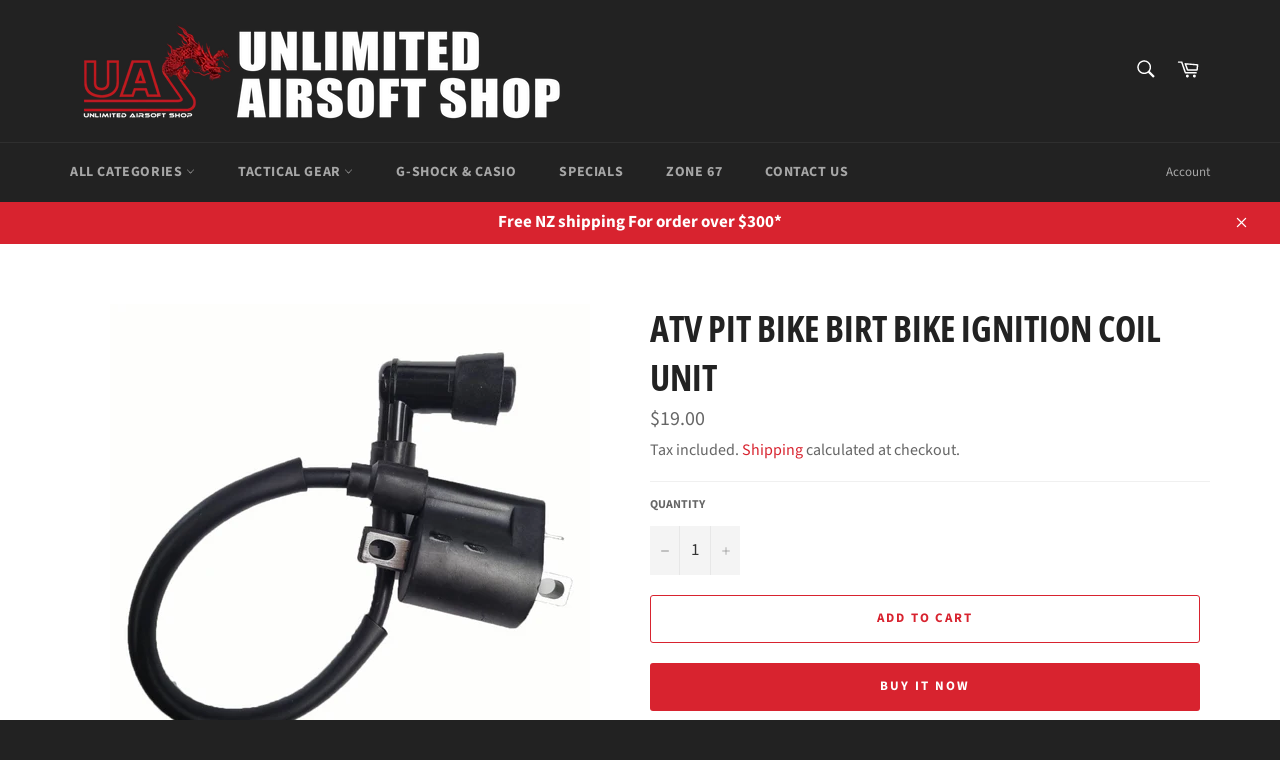

--- FILE ---
content_type: text/html; charset=utf-8
request_url: https://www.unlimitedairsoftshop.co.nz/products/atv-pit-bike-birt-bike-ignition-coil-unit
body_size: 24620
content:
<!doctype html>
<html class="no-js" lang="en">
<head>

  <meta charset="utf-8">
  <meta http-equiv="X-UA-Compatible" content="IE=edge,chrome=1">
  <meta name="viewport" content="width=device-width,initial-scale=1">
  <meta name="theme-color" content="#222222">

  
    <link rel="shortcut icon" href="//www.unlimitedairsoftshop.co.nz/cdn/shop/files/Artboard_2TY_32x32.png?v=1741047424" type="image/png">
  

  <link rel="canonical" href="https://www.unlimitedairsoftshop.co.nz/products/atv-pit-bike-birt-bike-ignition-coil-unit">
  <title>
  ATV Pit bike Birt bike ignition coil unit &ndash; Unlimited Airsoft Shop
  </title>
	<!-- EGGFLOW SCRIPT START --><script src="//auth.eggflow.com/scripts/secure.js?tid=5e9c4a5d6807d" async></script><!-- EGGFLOW SCRIPT END -->

  

  <!-- /snippets/social-meta-tags.liquid -->




<meta property="og:site_name" content="Unlimited Airsoft Shop">
<meta property="og:url" content="https://www.unlimitedairsoftshop.co.nz/products/atv-pit-bike-birt-bike-ignition-coil-unit">
<meta property="og:title" content="ATV Pit bike Birt bike ignition coil unit">
<meta property="og:type" content="product">
<meta property="og:description" content="Shop Online at New Zealand's Biggest Airsoft store, huge stock of Airsoft Pistols, Rifles, Shotguns, Snipers, and more!">

  <meta property="og:price:amount" content="19.00">
  <meta property="og:price:currency" content="NZD">

<meta property="og:image" content="http://www.unlimitedairsoftshop.co.nz/cdn/shop/products/ig_1200x1200.png?v=1670732954">
<meta property="og:image:secure_url" content="https://www.unlimitedairsoftshop.co.nz/cdn/shop/products/ig_1200x1200.png?v=1670732954">


<meta name="twitter:card" content="summary_large_image">
<meta name="twitter:title" content="ATV Pit bike Birt bike ignition coil unit">
<meta name="twitter:description" content="Shop Online at New Zealand's Biggest Airsoft store, huge stock of Airsoft Pistols, Rifles, Shotguns, Snipers, and more!">


  <script>
    document.documentElement.className = document.documentElement.className.replace('no-js', 'js');
  </script>

  <link href="//www.unlimitedairsoftshop.co.nz/cdn/shop/t/5/assets/theme.scss.css?v=127977242054806510011764324412" rel="stylesheet" type="text/css" media="all" />

  <script>
    window.theme = window.theme || {};

    theme.strings = {
      stockAvailable: "1 available",
      addToCart: "Add to Cart",
      soldOut: "Sold Out",
      unavailable: "Unavailable",
      noStockAvailable: "The item could not be added to your cart because there are not enough in stock.",
      willNotShipUntil: "Will not ship until [date]",
      willBeInStockAfter: "Will be in stock after [date]",
      totalCartDiscount: "You're saving [savings]",
      addressError: "Error looking up that address",
      addressNoResults: "No results for that address",
      addressQueryLimit: "You have exceeded the Google API usage limit. Consider upgrading to a \u003ca href=\"https:\/\/developers.google.com\/maps\/premium\/usage-limits\"\u003ePremium Plan\u003c\/a\u003e.",
      authError: "There was a problem authenticating your Google Maps API Key.",
      slideNumber: "Slide [slide_number], current"
    };
  </script>

  <script src="//www.unlimitedairsoftshop.co.nz/cdn/shop/t/5/assets/lazysizes.min.js?v=56045284683979784691579678121" async="async"></script>

  

  <script src="//www.unlimitedairsoftshop.co.nz/cdn/shop/t/5/assets/vendor.js?v=59352919779726365461579678123" defer="defer"></script>

  
    <script>
      window.theme = window.theme || {};
      theme.moneyFormat = "${{amount}}";
    </script>
  

  <script src="//www.unlimitedairsoftshop.co.nz/cdn/shop/t/5/assets/theme.js?v=17829490311171280061579678122" defer="defer"></script>

  <script>window.performance && window.performance.mark && window.performance.mark('shopify.content_for_header.start');</script><meta name="google-site-verification" content="ITMwP_91xFxOOoV-71DN9db9i7FvMRdJK3vD6EZNFLk">
<meta id="shopify-digital-wallet" name="shopify-digital-wallet" content="/2462417014/digital_wallets/dialog">
<link rel="alternate" type="application/json+oembed" href="https://www.unlimitedairsoftshop.co.nz/products/atv-pit-bike-birt-bike-ignition-coil-unit.oembed">
<script async="async" src="/checkouts/internal/preloads.js?locale=en-NZ"></script>
<script id="shopify-features" type="application/json">{"accessToken":"518e9d0989db8bcab57a1feabb7dcd86","betas":["rich-media-storefront-analytics"],"domain":"www.unlimitedairsoftshop.co.nz","predictiveSearch":true,"shopId":2462417014,"locale":"en"}</script>
<script>var Shopify = Shopify || {};
Shopify.shop = "unlimited-airsoft-shop.myshopify.com";
Shopify.locale = "en";
Shopify.currency = {"active":"NZD","rate":"1.0"};
Shopify.country = "NZ";
Shopify.theme = {"name":"UAS Main ","id":79225651318,"schema_name":"Venture","schema_version":"11.0.2","theme_store_id":775,"role":"main"};
Shopify.theme.handle = "null";
Shopify.theme.style = {"id":null,"handle":null};
Shopify.cdnHost = "www.unlimitedairsoftshop.co.nz/cdn";
Shopify.routes = Shopify.routes || {};
Shopify.routes.root = "/";</script>
<script type="module">!function(o){(o.Shopify=o.Shopify||{}).modules=!0}(window);</script>
<script>!function(o){function n(){var o=[];function n(){o.push(Array.prototype.slice.apply(arguments))}return n.q=o,n}var t=o.Shopify=o.Shopify||{};t.loadFeatures=n(),t.autoloadFeatures=n()}(window);</script>
<script id="shop-js-analytics" type="application/json">{"pageType":"product"}</script>
<script defer="defer" async type="module" src="//www.unlimitedairsoftshop.co.nz/cdn/shopifycloud/shop-js/modules/v2/client.init-shop-cart-sync_BT-GjEfc.en.esm.js"></script>
<script defer="defer" async type="module" src="//www.unlimitedairsoftshop.co.nz/cdn/shopifycloud/shop-js/modules/v2/chunk.common_D58fp_Oc.esm.js"></script>
<script defer="defer" async type="module" src="//www.unlimitedairsoftshop.co.nz/cdn/shopifycloud/shop-js/modules/v2/chunk.modal_xMitdFEc.esm.js"></script>
<script type="module">
  await import("//www.unlimitedairsoftshop.co.nz/cdn/shopifycloud/shop-js/modules/v2/client.init-shop-cart-sync_BT-GjEfc.en.esm.js");
await import("//www.unlimitedairsoftshop.co.nz/cdn/shopifycloud/shop-js/modules/v2/chunk.common_D58fp_Oc.esm.js");
await import("//www.unlimitedairsoftshop.co.nz/cdn/shopifycloud/shop-js/modules/v2/chunk.modal_xMitdFEc.esm.js");

  window.Shopify.SignInWithShop?.initShopCartSync?.({"fedCMEnabled":true,"windoidEnabled":true});

</script>
<script>(function() {
  var isLoaded = false;
  function asyncLoad() {
    if (isLoaded) return;
    isLoaded = true;
    var urls = ["https:\/\/chimpstatic.com\/mcjs-connected\/js\/users\/d1f4063cebba48308e97be25e\/60cdca424ff0248982ecf9d73.js?shop=unlimited-airsoft-shop.myshopify.com","https:\/\/a.mailmunch.co\/widgets\/site-740587-ff351b36b5fed692b6fa28012a7ee7946f3fc8c6.js?shop=unlimited-airsoft-shop.myshopify.com"];
    for (var i = 0; i < urls.length; i++) {
      var s = document.createElement('script');
      s.type = 'text/javascript';
      s.async = true;
      s.src = urls[i];
      var x = document.getElementsByTagName('script')[0];
      x.parentNode.insertBefore(s, x);
    }
  };
  if(window.attachEvent) {
    window.attachEvent('onload', asyncLoad);
  } else {
    window.addEventListener('load', asyncLoad, false);
  }
})();</script>
<script id="__st">var __st={"a":2462417014,"offset":46800,"reqid":"ba501684-9054-4130-9d1b-bc29f0958027-1769196731","pageurl":"www.unlimitedairsoftshop.co.nz\/products\/atv-pit-bike-birt-bike-ignition-coil-unit","u":"ddfb3135e6d4","p":"product","rtyp":"product","rid":6824168161398};</script>
<script>window.ShopifyPaypalV4VisibilityTracking = true;</script>
<script id="captcha-bootstrap">!function(){'use strict';const t='contact',e='account',n='new_comment',o=[[t,t],['blogs',n],['comments',n],[t,'customer']],c=[[e,'customer_login'],[e,'guest_login'],[e,'recover_customer_password'],[e,'create_customer']],r=t=>t.map((([t,e])=>`form[action*='/${t}']:not([data-nocaptcha='true']) input[name='form_type'][value='${e}']`)).join(','),a=t=>()=>t?[...document.querySelectorAll(t)].map((t=>t.form)):[];function s(){const t=[...o],e=r(t);return a(e)}const i='password',u='form_key',d=['recaptcha-v3-token','g-recaptcha-response','h-captcha-response',i],f=()=>{try{return window.sessionStorage}catch{return}},m='__shopify_v',_=t=>t.elements[u];function p(t,e,n=!1){try{const o=window.sessionStorage,c=JSON.parse(o.getItem(e)),{data:r}=function(t){const{data:e,action:n}=t;return t[m]||n?{data:e,action:n}:{data:t,action:n}}(c);for(const[e,n]of Object.entries(r))t.elements[e]&&(t.elements[e].value=n);n&&o.removeItem(e)}catch(o){console.error('form repopulation failed',{error:o})}}const l='form_type',E='cptcha';function T(t){t.dataset[E]=!0}const w=window,h=w.document,L='Shopify',v='ce_forms',y='captcha';let A=!1;((t,e)=>{const n=(g='f06e6c50-85a8-45c8-87d0-21a2b65856fe',I='https://cdn.shopify.com/shopifycloud/storefront-forms-hcaptcha/ce_storefront_forms_captcha_hcaptcha.v1.5.2.iife.js',D={infoText:'Protected by hCaptcha',privacyText:'Privacy',termsText:'Terms'},(t,e,n)=>{const o=w[L][v],c=o.bindForm;if(c)return c(t,g,e,D).then(n);var r;o.q.push([[t,g,e,D],n]),r=I,A||(h.body.append(Object.assign(h.createElement('script'),{id:'captcha-provider',async:!0,src:r})),A=!0)});var g,I,D;w[L]=w[L]||{},w[L][v]=w[L][v]||{},w[L][v].q=[],w[L][y]=w[L][y]||{},w[L][y].protect=function(t,e){n(t,void 0,e),T(t)},Object.freeze(w[L][y]),function(t,e,n,w,h,L){const[v,y,A,g]=function(t,e,n){const i=e?o:[],u=t?c:[],d=[...i,...u],f=r(d),m=r(i),_=r(d.filter((([t,e])=>n.includes(e))));return[a(f),a(m),a(_),s()]}(w,h,L),I=t=>{const e=t.target;return e instanceof HTMLFormElement?e:e&&e.form},D=t=>v().includes(t);t.addEventListener('submit',(t=>{const e=I(t);if(!e)return;const n=D(e)&&!e.dataset.hcaptchaBound&&!e.dataset.recaptchaBound,o=_(e),c=g().includes(e)&&(!o||!o.value);(n||c)&&t.preventDefault(),c&&!n&&(function(t){try{if(!f())return;!function(t){const e=f();if(!e)return;const n=_(t);if(!n)return;const o=n.value;o&&e.removeItem(o)}(t);const e=Array.from(Array(32),(()=>Math.random().toString(36)[2])).join('');!function(t,e){_(t)||t.append(Object.assign(document.createElement('input'),{type:'hidden',name:u})),t.elements[u].value=e}(t,e),function(t,e){const n=f();if(!n)return;const o=[...t.querySelectorAll(`input[type='${i}']`)].map((({name:t})=>t)),c=[...d,...o],r={};for(const[a,s]of new FormData(t).entries())c.includes(a)||(r[a]=s);n.setItem(e,JSON.stringify({[m]:1,action:t.action,data:r}))}(t,e)}catch(e){console.error('failed to persist form',e)}}(e),e.submit())}));const S=(t,e)=>{t&&!t.dataset[E]&&(n(t,e.some((e=>e===t))),T(t))};for(const o of['focusin','change'])t.addEventListener(o,(t=>{const e=I(t);D(e)&&S(e,y())}));const B=e.get('form_key'),M=e.get(l),P=B&&M;t.addEventListener('DOMContentLoaded',(()=>{const t=y();if(P)for(const e of t)e.elements[l].value===M&&p(e,B);[...new Set([...A(),...v().filter((t=>'true'===t.dataset.shopifyCaptcha))])].forEach((e=>S(e,t)))}))}(h,new URLSearchParams(w.location.search),n,t,e,['guest_login'])})(!0,!0)}();</script>
<script integrity="sha256-4kQ18oKyAcykRKYeNunJcIwy7WH5gtpwJnB7kiuLZ1E=" data-source-attribution="shopify.loadfeatures" defer="defer" src="//www.unlimitedairsoftshop.co.nz/cdn/shopifycloud/storefront/assets/storefront/load_feature-a0a9edcb.js" crossorigin="anonymous"></script>
<script data-source-attribution="shopify.dynamic_checkout.dynamic.init">var Shopify=Shopify||{};Shopify.PaymentButton=Shopify.PaymentButton||{isStorefrontPortableWallets:!0,init:function(){window.Shopify.PaymentButton.init=function(){};var t=document.createElement("script");t.src="https://www.unlimitedairsoftshop.co.nz/cdn/shopifycloud/portable-wallets/latest/portable-wallets.en.js",t.type="module",document.head.appendChild(t)}};
</script>
<script data-source-attribution="shopify.dynamic_checkout.buyer_consent">
  function portableWalletsHideBuyerConsent(e){var t=document.getElementById("shopify-buyer-consent"),n=document.getElementById("shopify-subscription-policy-button");t&&n&&(t.classList.add("hidden"),t.setAttribute("aria-hidden","true"),n.removeEventListener("click",e))}function portableWalletsShowBuyerConsent(e){var t=document.getElementById("shopify-buyer-consent"),n=document.getElementById("shopify-subscription-policy-button");t&&n&&(t.classList.remove("hidden"),t.removeAttribute("aria-hidden"),n.addEventListener("click",e))}window.Shopify?.PaymentButton&&(window.Shopify.PaymentButton.hideBuyerConsent=portableWalletsHideBuyerConsent,window.Shopify.PaymentButton.showBuyerConsent=portableWalletsShowBuyerConsent);
</script>
<script>
  function portableWalletsCleanup(e){e&&e.src&&console.error("Failed to load portable wallets script "+e.src);var t=document.querySelectorAll("shopify-accelerated-checkout .shopify-payment-button__skeleton, shopify-accelerated-checkout-cart .wallet-cart-button__skeleton"),e=document.getElementById("shopify-buyer-consent");for(let e=0;e<t.length;e++)t[e].remove();e&&e.remove()}function portableWalletsNotLoadedAsModule(e){e instanceof ErrorEvent&&"string"==typeof e.message&&e.message.includes("import.meta")&&"string"==typeof e.filename&&e.filename.includes("portable-wallets")&&(window.removeEventListener("error",portableWalletsNotLoadedAsModule),window.Shopify.PaymentButton.failedToLoad=e,"loading"===document.readyState?document.addEventListener("DOMContentLoaded",window.Shopify.PaymentButton.init):window.Shopify.PaymentButton.init())}window.addEventListener("error",portableWalletsNotLoadedAsModule);
</script>

<script type="module" src="https://www.unlimitedairsoftshop.co.nz/cdn/shopifycloud/portable-wallets/latest/portable-wallets.en.js" onError="portableWalletsCleanup(this)" crossorigin="anonymous"></script>
<script nomodule>
  document.addEventListener("DOMContentLoaded", portableWalletsCleanup);
</script>

<link id="shopify-accelerated-checkout-styles" rel="stylesheet" media="screen" href="https://www.unlimitedairsoftshop.co.nz/cdn/shopifycloud/portable-wallets/latest/accelerated-checkout-backwards-compat.css" crossorigin="anonymous">
<style id="shopify-accelerated-checkout-cart">
        #shopify-buyer-consent {
  margin-top: 1em;
  display: inline-block;
  width: 100%;
}

#shopify-buyer-consent.hidden {
  display: none;
}

#shopify-subscription-policy-button {
  background: none;
  border: none;
  padding: 0;
  text-decoration: underline;
  font-size: inherit;
  cursor: pointer;
}

#shopify-subscription-policy-button::before {
  box-shadow: none;
}

      </style>

<script>window.performance && window.performance.mark && window.performance.mark('shopify.content_for_header.end');</script>
<link href="https://monorail-edge.shopifysvc.com" rel="dns-prefetch">
<script>(function(){if ("sendBeacon" in navigator && "performance" in window) {try {var session_token_from_headers = performance.getEntriesByType('navigation')[0].serverTiming.find(x => x.name == '_s').description;} catch {var session_token_from_headers = undefined;}var session_cookie_matches = document.cookie.match(/_shopify_s=([^;]*)/);var session_token_from_cookie = session_cookie_matches && session_cookie_matches.length === 2 ? session_cookie_matches[1] : "";var session_token = session_token_from_headers || session_token_from_cookie || "";function handle_abandonment_event(e) {var entries = performance.getEntries().filter(function(entry) {return /monorail-edge.shopifysvc.com/.test(entry.name);});if (!window.abandonment_tracked && entries.length === 0) {window.abandonment_tracked = true;var currentMs = Date.now();var navigation_start = performance.timing.navigationStart;var payload = {shop_id: 2462417014,url: window.location.href,navigation_start,duration: currentMs - navigation_start,session_token,page_type: "product"};window.navigator.sendBeacon("https://monorail-edge.shopifysvc.com/v1/produce", JSON.stringify({schema_id: "online_store_buyer_site_abandonment/1.1",payload: payload,metadata: {event_created_at_ms: currentMs,event_sent_at_ms: currentMs}}));}}window.addEventListener('pagehide', handle_abandonment_event);}}());</script>
<script id="web-pixels-manager-setup">(function e(e,d,r,n,o){if(void 0===o&&(o={}),!Boolean(null===(a=null===(i=window.Shopify)||void 0===i?void 0:i.analytics)||void 0===a?void 0:a.replayQueue)){var i,a;window.Shopify=window.Shopify||{};var t=window.Shopify;t.analytics=t.analytics||{};var s=t.analytics;s.replayQueue=[],s.publish=function(e,d,r){return s.replayQueue.push([e,d,r]),!0};try{self.performance.mark("wpm:start")}catch(e){}var l=function(){var e={modern:/Edge?\/(1{2}[4-9]|1[2-9]\d|[2-9]\d{2}|\d{4,})\.\d+(\.\d+|)|Firefox\/(1{2}[4-9]|1[2-9]\d|[2-9]\d{2}|\d{4,})\.\d+(\.\d+|)|Chrom(ium|e)\/(9{2}|\d{3,})\.\d+(\.\d+|)|(Maci|X1{2}).+ Version\/(15\.\d+|(1[6-9]|[2-9]\d|\d{3,})\.\d+)([,.]\d+|)( \(\w+\)|)( Mobile\/\w+|) Safari\/|Chrome.+OPR\/(9{2}|\d{3,})\.\d+\.\d+|(CPU[ +]OS|iPhone[ +]OS|CPU[ +]iPhone|CPU IPhone OS|CPU iPad OS)[ +]+(15[._]\d+|(1[6-9]|[2-9]\d|\d{3,})[._]\d+)([._]\d+|)|Android:?[ /-](13[3-9]|1[4-9]\d|[2-9]\d{2}|\d{4,})(\.\d+|)(\.\d+|)|Android.+Firefox\/(13[5-9]|1[4-9]\d|[2-9]\d{2}|\d{4,})\.\d+(\.\d+|)|Android.+Chrom(ium|e)\/(13[3-9]|1[4-9]\d|[2-9]\d{2}|\d{4,})\.\d+(\.\d+|)|SamsungBrowser\/([2-9]\d|\d{3,})\.\d+/,legacy:/Edge?\/(1[6-9]|[2-9]\d|\d{3,})\.\d+(\.\d+|)|Firefox\/(5[4-9]|[6-9]\d|\d{3,})\.\d+(\.\d+|)|Chrom(ium|e)\/(5[1-9]|[6-9]\d|\d{3,})\.\d+(\.\d+|)([\d.]+$|.*Safari\/(?![\d.]+ Edge\/[\d.]+$))|(Maci|X1{2}).+ Version\/(10\.\d+|(1[1-9]|[2-9]\d|\d{3,})\.\d+)([,.]\d+|)( \(\w+\)|)( Mobile\/\w+|) Safari\/|Chrome.+OPR\/(3[89]|[4-9]\d|\d{3,})\.\d+\.\d+|(CPU[ +]OS|iPhone[ +]OS|CPU[ +]iPhone|CPU IPhone OS|CPU iPad OS)[ +]+(10[._]\d+|(1[1-9]|[2-9]\d|\d{3,})[._]\d+)([._]\d+|)|Android:?[ /-](13[3-9]|1[4-9]\d|[2-9]\d{2}|\d{4,})(\.\d+|)(\.\d+|)|Mobile Safari.+OPR\/([89]\d|\d{3,})\.\d+\.\d+|Android.+Firefox\/(13[5-9]|1[4-9]\d|[2-9]\d{2}|\d{4,})\.\d+(\.\d+|)|Android.+Chrom(ium|e)\/(13[3-9]|1[4-9]\d|[2-9]\d{2}|\d{4,})\.\d+(\.\d+|)|Android.+(UC? ?Browser|UCWEB|U3)[ /]?(15\.([5-9]|\d{2,})|(1[6-9]|[2-9]\d|\d{3,})\.\d+)\.\d+|SamsungBrowser\/(5\.\d+|([6-9]|\d{2,})\.\d+)|Android.+MQ{2}Browser\/(14(\.(9|\d{2,})|)|(1[5-9]|[2-9]\d|\d{3,})(\.\d+|))(\.\d+|)|K[Aa][Ii]OS\/(3\.\d+|([4-9]|\d{2,})\.\d+)(\.\d+|)/},d=e.modern,r=e.legacy,n=navigator.userAgent;return n.match(d)?"modern":n.match(r)?"legacy":"unknown"}(),u="modern"===l?"modern":"legacy",c=(null!=n?n:{modern:"",legacy:""})[u],f=function(e){return[e.baseUrl,"/wpm","/b",e.hashVersion,"modern"===e.buildTarget?"m":"l",".js"].join("")}({baseUrl:d,hashVersion:r,buildTarget:u}),m=function(e){var d=e.version,r=e.bundleTarget,n=e.surface,o=e.pageUrl,i=e.monorailEndpoint;return{emit:function(e){var a=e.status,t=e.errorMsg,s=(new Date).getTime(),l=JSON.stringify({metadata:{event_sent_at_ms:s},events:[{schema_id:"web_pixels_manager_load/3.1",payload:{version:d,bundle_target:r,page_url:o,status:a,surface:n,error_msg:t},metadata:{event_created_at_ms:s}}]});if(!i)return console&&console.warn&&console.warn("[Web Pixels Manager] No Monorail endpoint provided, skipping logging."),!1;try{return self.navigator.sendBeacon.bind(self.navigator)(i,l)}catch(e){}var u=new XMLHttpRequest;try{return u.open("POST",i,!0),u.setRequestHeader("Content-Type","text/plain"),u.send(l),!0}catch(e){return console&&console.warn&&console.warn("[Web Pixels Manager] Got an unhandled error while logging to Monorail."),!1}}}}({version:r,bundleTarget:l,surface:e.surface,pageUrl:self.location.href,monorailEndpoint:e.monorailEndpoint});try{o.browserTarget=l,function(e){var d=e.src,r=e.async,n=void 0===r||r,o=e.onload,i=e.onerror,a=e.sri,t=e.scriptDataAttributes,s=void 0===t?{}:t,l=document.createElement("script"),u=document.querySelector("head"),c=document.querySelector("body");if(l.async=n,l.src=d,a&&(l.integrity=a,l.crossOrigin="anonymous"),s)for(var f in s)if(Object.prototype.hasOwnProperty.call(s,f))try{l.dataset[f]=s[f]}catch(e){}if(o&&l.addEventListener("load",o),i&&l.addEventListener("error",i),u)u.appendChild(l);else{if(!c)throw new Error("Did not find a head or body element to append the script");c.appendChild(l)}}({src:f,async:!0,onload:function(){if(!function(){var e,d;return Boolean(null===(d=null===(e=window.Shopify)||void 0===e?void 0:e.analytics)||void 0===d?void 0:d.initialized)}()){var d=window.webPixelsManager.init(e)||void 0;if(d){var r=window.Shopify.analytics;r.replayQueue.forEach((function(e){var r=e[0],n=e[1],o=e[2];d.publishCustomEvent(r,n,o)})),r.replayQueue=[],r.publish=d.publishCustomEvent,r.visitor=d.visitor,r.initialized=!0}}},onerror:function(){return m.emit({status:"failed",errorMsg:"".concat(f," has failed to load")})},sri:function(e){var d=/^sha384-[A-Za-z0-9+/=]+$/;return"string"==typeof e&&d.test(e)}(c)?c:"",scriptDataAttributes:o}),m.emit({status:"loading"})}catch(e){m.emit({status:"failed",errorMsg:(null==e?void 0:e.message)||"Unknown error"})}}})({shopId: 2462417014,storefrontBaseUrl: "https://www.unlimitedairsoftshop.co.nz",extensionsBaseUrl: "https://extensions.shopifycdn.com/cdn/shopifycloud/web-pixels-manager",monorailEndpoint: "https://monorail-edge.shopifysvc.com/unstable/produce_batch",surface: "storefront-renderer",enabledBetaFlags: ["2dca8a86"],webPixelsConfigList: [{"id":"308936822","configuration":"{\"config\":\"{\\\"pixel_id\\\":\\\"AW-662619038\\\",\\\"target_country\\\":\\\"NZ\\\",\\\"gtag_events\\\":[{\\\"type\\\":\\\"search\\\",\\\"action_label\\\":\\\"AW-662619038\\\/wrKbCM7iycgBEJ6H-7sC\\\"},{\\\"type\\\":\\\"begin_checkout\\\",\\\"action_label\\\":\\\"AW-662619038\\\/dexFCMviycgBEJ6H-7sC\\\"},{\\\"type\\\":\\\"view_item\\\",\\\"action_label\\\":[\\\"AW-662619038\\\/rWrVCMXiycgBEJ6H-7sC\\\",\\\"MC-149QENKDVQ\\\"]},{\\\"type\\\":\\\"purchase\\\",\\\"action_label\\\":[\\\"AW-662619038\\\/QMVnCMLiycgBEJ6H-7sC\\\",\\\"MC-149QENKDVQ\\\"]},{\\\"type\\\":\\\"page_view\\\",\\\"action_label\\\":[\\\"AW-662619038\\\/gg1xCL_iycgBEJ6H-7sC\\\",\\\"MC-149QENKDVQ\\\"]},{\\\"type\\\":\\\"add_payment_info\\\",\\\"action_label\\\":\\\"AW-662619038\\\/SEFXCNHiycgBEJ6H-7sC\\\"},{\\\"type\\\":\\\"add_to_cart\\\",\\\"action_label\\\":\\\"AW-662619038\\\/E2HPCMjiycgBEJ6H-7sC\\\"}],\\\"enable_monitoring_mode\\\":false}\"}","eventPayloadVersion":"v1","runtimeContext":"OPEN","scriptVersion":"b2a88bafab3e21179ed38636efcd8a93","type":"APP","apiClientId":1780363,"privacyPurposes":[],"dataSharingAdjustments":{"protectedCustomerApprovalScopes":["read_customer_address","read_customer_email","read_customer_name","read_customer_personal_data","read_customer_phone"]}},{"id":"shopify-app-pixel","configuration":"{}","eventPayloadVersion":"v1","runtimeContext":"STRICT","scriptVersion":"0450","apiClientId":"shopify-pixel","type":"APP","privacyPurposes":["ANALYTICS","MARKETING"]},{"id":"shopify-custom-pixel","eventPayloadVersion":"v1","runtimeContext":"LAX","scriptVersion":"0450","apiClientId":"shopify-pixel","type":"CUSTOM","privacyPurposes":["ANALYTICS","MARKETING"]}],isMerchantRequest: false,initData: {"shop":{"name":"Unlimited Airsoft Shop","paymentSettings":{"currencyCode":"NZD"},"myshopifyDomain":"unlimited-airsoft-shop.myshopify.com","countryCode":"NZ","storefrontUrl":"https:\/\/www.unlimitedairsoftshop.co.nz"},"customer":null,"cart":null,"checkout":null,"productVariants":[{"price":{"amount":19.0,"currencyCode":"NZD"},"product":{"title":"ATV Pit bike Birt bike ignition coil unit","vendor":"Upbeat","id":"6824168161398","untranslatedTitle":"ATV Pit bike Birt bike ignition coil unit","url":"\/products\/atv-pit-bike-birt-bike-ignition-coil-unit","type":"General"},"id":"39934657593462","image":{"src":"\/\/www.unlimitedairsoftshop.co.nz\/cdn\/shop\/products\/ig.png?v=1670732954"},"sku":"12861","title":"Default Title","untranslatedTitle":"Default Title"}],"purchasingCompany":null},},"https://www.unlimitedairsoftshop.co.nz/cdn","fcfee988w5aeb613cpc8e4bc33m6693e112",{"modern":"","legacy":""},{"shopId":"2462417014","storefrontBaseUrl":"https:\/\/www.unlimitedairsoftshop.co.nz","extensionBaseUrl":"https:\/\/extensions.shopifycdn.com\/cdn\/shopifycloud\/web-pixels-manager","surface":"storefront-renderer","enabledBetaFlags":"[\"2dca8a86\"]","isMerchantRequest":"false","hashVersion":"fcfee988w5aeb613cpc8e4bc33m6693e112","publish":"custom","events":"[[\"page_viewed\",{}],[\"product_viewed\",{\"productVariant\":{\"price\":{\"amount\":19.0,\"currencyCode\":\"NZD\"},\"product\":{\"title\":\"ATV Pit bike Birt bike ignition coil unit\",\"vendor\":\"Upbeat\",\"id\":\"6824168161398\",\"untranslatedTitle\":\"ATV Pit bike Birt bike ignition coil unit\",\"url\":\"\/products\/atv-pit-bike-birt-bike-ignition-coil-unit\",\"type\":\"General\"},\"id\":\"39934657593462\",\"image\":{\"src\":\"\/\/www.unlimitedairsoftshop.co.nz\/cdn\/shop\/products\/ig.png?v=1670732954\"},\"sku\":\"12861\",\"title\":\"Default Title\",\"untranslatedTitle\":\"Default Title\"}}]]"});</script><script>
  window.ShopifyAnalytics = window.ShopifyAnalytics || {};
  window.ShopifyAnalytics.meta = window.ShopifyAnalytics.meta || {};
  window.ShopifyAnalytics.meta.currency = 'NZD';
  var meta = {"product":{"id":6824168161398,"gid":"gid:\/\/shopify\/Product\/6824168161398","vendor":"Upbeat","type":"General","handle":"atv-pit-bike-birt-bike-ignition-coil-unit","variants":[{"id":39934657593462,"price":1900,"name":"ATV Pit bike Birt bike ignition coil unit","public_title":null,"sku":"12861"}],"remote":false},"page":{"pageType":"product","resourceType":"product","resourceId":6824168161398,"requestId":"ba501684-9054-4130-9d1b-bc29f0958027-1769196731"}};
  for (var attr in meta) {
    window.ShopifyAnalytics.meta[attr] = meta[attr];
  }
</script>
<script class="analytics">
  (function () {
    var customDocumentWrite = function(content) {
      var jquery = null;

      if (window.jQuery) {
        jquery = window.jQuery;
      } else if (window.Checkout && window.Checkout.$) {
        jquery = window.Checkout.$;
      }

      if (jquery) {
        jquery('body').append(content);
      }
    };

    var hasLoggedConversion = function(token) {
      if (token) {
        return document.cookie.indexOf('loggedConversion=' + token) !== -1;
      }
      return false;
    }

    var setCookieIfConversion = function(token) {
      if (token) {
        var twoMonthsFromNow = new Date(Date.now());
        twoMonthsFromNow.setMonth(twoMonthsFromNow.getMonth() + 2);

        document.cookie = 'loggedConversion=' + token + '; expires=' + twoMonthsFromNow;
      }
    }

    var trekkie = window.ShopifyAnalytics.lib = window.trekkie = window.trekkie || [];
    if (trekkie.integrations) {
      return;
    }
    trekkie.methods = [
      'identify',
      'page',
      'ready',
      'track',
      'trackForm',
      'trackLink'
    ];
    trekkie.factory = function(method) {
      return function() {
        var args = Array.prototype.slice.call(arguments);
        args.unshift(method);
        trekkie.push(args);
        return trekkie;
      };
    };
    for (var i = 0; i < trekkie.methods.length; i++) {
      var key = trekkie.methods[i];
      trekkie[key] = trekkie.factory(key);
    }
    trekkie.load = function(config) {
      trekkie.config = config || {};
      trekkie.config.initialDocumentCookie = document.cookie;
      var first = document.getElementsByTagName('script')[0];
      var script = document.createElement('script');
      script.type = 'text/javascript';
      script.onerror = function(e) {
        var scriptFallback = document.createElement('script');
        scriptFallback.type = 'text/javascript';
        scriptFallback.onerror = function(error) {
                var Monorail = {
      produce: function produce(monorailDomain, schemaId, payload) {
        var currentMs = new Date().getTime();
        var event = {
          schema_id: schemaId,
          payload: payload,
          metadata: {
            event_created_at_ms: currentMs,
            event_sent_at_ms: currentMs
          }
        };
        return Monorail.sendRequest("https://" + monorailDomain + "/v1/produce", JSON.stringify(event));
      },
      sendRequest: function sendRequest(endpointUrl, payload) {
        // Try the sendBeacon API
        if (window && window.navigator && typeof window.navigator.sendBeacon === 'function' && typeof window.Blob === 'function' && !Monorail.isIos12()) {
          var blobData = new window.Blob([payload], {
            type: 'text/plain'
          });

          if (window.navigator.sendBeacon(endpointUrl, blobData)) {
            return true;
          } // sendBeacon was not successful

        } // XHR beacon

        var xhr = new XMLHttpRequest();

        try {
          xhr.open('POST', endpointUrl);
          xhr.setRequestHeader('Content-Type', 'text/plain');
          xhr.send(payload);
        } catch (e) {
          console.log(e);
        }

        return false;
      },
      isIos12: function isIos12() {
        return window.navigator.userAgent.lastIndexOf('iPhone; CPU iPhone OS 12_') !== -1 || window.navigator.userAgent.lastIndexOf('iPad; CPU OS 12_') !== -1;
      }
    };
    Monorail.produce('monorail-edge.shopifysvc.com',
      'trekkie_storefront_load_errors/1.1',
      {shop_id: 2462417014,
      theme_id: 79225651318,
      app_name: "storefront",
      context_url: window.location.href,
      source_url: "//www.unlimitedairsoftshop.co.nz/cdn/s/trekkie.storefront.8d95595f799fbf7e1d32231b9a28fd43b70c67d3.min.js"});

        };
        scriptFallback.async = true;
        scriptFallback.src = '//www.unlimitedairsoftshop.co.nz/cdn/s/trekkie.storefront.8d95595f799fbf7e1d32231b9a28fd43b70c67d3.min.js';
        first.parentNode.insertBefore(scriptFallback, first);
      };
      script.async = true;
      script.src = '//www.unlimitedairsoftshop.co.nz/cdn/s/trekkie.storefront.8d95595f799fbf7e1d32231b9a28fd43b70c67d3.min.js';
      first.parentNode.insertBefore(script, first);
    };
    trekkie.load(
      {"Trekkie":{"appName":"storefront","development":false,"defaultAttributes":{"shopId":2462417014,"isMerchantRequest":null,"themeId":79225651318,"themeCityHash":"1743876809734994931","contentLanguage":"en","currency":"NZD","eventMetadataId":"d1a72737-0ab7-4ade-bb20-c8fbbe628743"},"isServerSideCookieWritingEnabled":true,"monorailRegion":"shop_domain","enabledBetaFlags":["65f19447"]},"Session Attribution":{},"S2S":{"facebookCapiEnabled":false,"source":"trekkie-storefront-renderer","apiClientId":580111}}
    );

    var loaded = false;
    trekkie.ready(function() {
      if (loaded) return;
      loaded = true;

      window.ShopifyAnalytics.lib = window.trekkie;

      var originalDocumentWrite = document.write;
      document.write = customDocumentWrite;
      try { window.ShopifyAnalytics.merchantGoogleAnalytics.call(this); } catch(error) {};
      document.write = originalDocumentWrite;

      window.ShopifyAnalytics.lib.page(null,{"pageType":"product","resourceType":"product","resourceId":6824168161398,"requestId":"ba501684-9054-4130-9d1b-bc29f0958027-1769196731","shopifyEmitted":true});

      var match = window.location.pathname.match(/checkouts\/(.+)\/(thank_you|post_purchase)/)
      var token = match? match[1]: undefined;
      if (!hasLoggedConversion(token)) {
        setCookieIfConversion(token);
        window.ShopifyAnalytics.lib.track("Viewed Product",{"currency":"NZD","variantId":39934657593462,"productId":6824168161398,"productGid":"gid:\/\/shopify\/Product\/6824168161398","name":"ATV Pit bike Birt bike ignition coil unit","price":"19.00","sku":"12861","brand":"Upbeat","variant":null,"category":"General","nonInteraction":true,"remote":false},undefined,undefined,{"shopifyEmitted":true});
      window.ShopifyAnalytics.lib.track("monorail:\/\/trekkie_storefront_viewed_product\/1.1",{"currency":"NZD","variantId":39934657593462,"productId":6824168161398,"productGid":"gid:\/\/shopify\/Product\/6824168161398","name":"ATV Pit bike Birt bike ignition coil unit","price":"19.00","sku":"12861","brand":"Upbeat","variant":null,"category":"General","nonInteraction":true,"remote":false,"referer":"https:\/\/www.unlimitedairsoftshop.co.nz\/products\/atv-pit-bike-birt-bike-ignition-coil-unit"});
      }
    });


        var eventsListenerScript = document.createElement('script');
        eventsListenerScript.async = true;
        eventsListenerScript.src = "//www.unlimitedairsoftshop.co.nz/cdn/shopifycloud/storefront/assets/shop_events_listener-3da45d37.js";
        document.getElementsByTagName('head')[0].appendChild(eventsListenerScript);

})();</script>
<script
  defer
  src="https://www.unlimitedairsoftshop.co.nz/cdn/shopifycloud/perf-kit/shopify-perf-kit-3.0.4.min.js"
  data-application="storefront-renderer"
  data-shop-id="2462417014"
  data-render-region="gcp-us-central1"
  data-page-type="product"
  data-theme-instance-id="79225651318"
  data-theme-name="Venture"
  data-theme-version="11.0.2"
  data-monorail-region="shop_domain"
  data-resource-timing-sampling-rate="10"
  data-shs="true"
  data-shs-beacon="true"
  data-shs-export-with-fetch="true"
  data-shs-logs-sample-rate="1"
  data-shs-beacon-endpoint="https://www.unlimitedairsoftshop.co.nz/api/collect"
></script>
</head>

<body class="template-product" >

  <a class="in-page-link visually-hidden skip-link" href="#MainContent">
    Skip to content
  </a>

  <div id="shopify-section-header" class="shopify-section"><style>
.site-header__logo img {
  max-width: 500px;
}
</style>

<div id="NavDrawer" class="drawer drawer--left">
  <div class="drawer__inner">
    <form action="/search" method="get" class="drawer__search" role="search">
      <input type="search" name="q" placeholder="Search" aria-label="Search" class="drawer__search-input">

      <button type="submit" class="text-link drawer__search-submit">
        <svg aria-hidden="true" focusable="false" role="presentation" class="icon icon-search" viewBox="0 0 32 32"><path fill="#444" d="M21.839 18.771a10.012 10.012 0 0 0 1.57-5.39c0-5.548-4.493-10.048-10.034-10.048-5.548 0-10.041 4.499-10.041 10.048s4.493 10.048 10.034 10.048c2.012 0 3.886-.594 5.456-1.61l.455-.317 7.165 7.165 2.223-2.263-7.158-7.165.33-.468zM18.995 7.767c1.498 1.498 2.322 3.49 2.322 5.608s-.825 4.11-2.322 5.608c-1.498 1.498-3.49 2.322-5.608 2.322s-4.11-.825-5.608-2.322c-1.498-1.498-2.322-3.49-2.322-5.608s.825-4.11 2.322-5.608c1.498-1.498 3.49-2.322 5.608-2.322s4.11.825 5.608 2.322z"/></svg>
        <span class="icon__fallback-text">Search</span>
      </button>
    </form>
    <ul class="drawer__nav">
      
        

        
          <li class="drawer__nav-item">
            <div class="drawer__nav-has-sublist">
              <a href="/search"
                class="drawer__nav-link drawer__nav-link--top-level drawer__nav-link--split"
                id="DrawerLabel-all-categories"
                
              >
                All Categories
              </a>
              <button type="button" aria-controls="DrawerLinklist-all-categories" class="text-link drawer__nav-toggle-btn drawer__meganav-toggle" aria-label="All Categories Menu" aria-expanded="false">
                <span class="drawer__nav-toggle--open">
                  <svg aria-hidden="true" focusable="false" role="presentation" class="icon icon-plus" viewBox="0 0 22 21"><path d="M12 11.5h9.5v-2H12V0h-2v9.5H.5v2H10V21h2v-9.5z" fill="#000" fill-rule="evenodd"/></svg>
                </span>
                <span class="drawer__nav-toggle--close">
                  <svg aria-hidden="true" focusable="false" role="presentation" class="icon icon--wide icon-minus" viewBox="0 0 22 3"><path fill="#000" d="M21.5.5v2H.5v-2z" fill-rule="evenodd"/></svg>
                </span>
              </button>
            </div>

            <div class="meganav meganav--drawer" id="DrawerLinklist-all-categories" aria-labelledby="DrawerLabel-all-categories" role="navigation">
              <ul class="meganav__nav">
                <div class="grid grid--no-gutters meganav__scroller meganav__scroller--has-list">
  <div class="grid__item meganav__list">
    
      <li class="drawer__nav-item">
        
          

          <div class="drawer__nav-has-sublist">
            <a href="/collections/rifle" 
              class="meganav__link drawer__nav-link drawer__nav-link--split" 
              id="DrawerLabel-shop-all"
              
            >
              Shop All
            </a>
            <button type="button" aria-controls="DrawerLinklist-shop-all" class="text-link drawer__nav-toggle-btn drawer__nav-toggle-btn--small drawer__meganav-toggle" aria-label="All Categories Menu" aria-expanded="false">
              <span class="drawer__nav-toggle--open">
                <svg aria-hidden="true" focusable="false" role="presentation" class="icon icon-plus" viewBox="0 0 22 21"><path d="M12 11.5h9.5v-2H12V0h-2v9.5H.5v2H10V21h2v-9.5z" fill="#000" fill-rule="evenodd"/></svg>
              </span>
              <span class="drawer__nav-toggle--close">
                <svg aria-hidden="true" focusable="false" role="presentation" class="icon icon--wide icon-minus" viewBox="0 0 22 3"><path fill="#000" d="M21.5.5v2H.5v-2z" fill-rule="evenodd"/></svg>
              </span>
            </button>
          </div>

          <div class="meganav meganav--drawer" id="DrawerLinklist-shop-all" aria-labelledby="DrawerLabel-shop-all" role="navigation">
            <ul class="meganav__nav meganav__nav--third-level">
              
                <li>
                  <a href="/collections/pistol" class="meganav__link">
                    Pistols
                  </a>
                </li>
              
                <li>
                  <a href="/collections/m4-ar" class="meganav__link">
                    M4 / AR 
                  </a>
                </li>
              
                <li>
                  <a href="/collections/shotguns" class="meganav__link">
                    Shotguns 
                  </a>
                </li>
              
                <li>
                  <a href="/collections/snipers" class="meganav__link">
                    DMR / Bolt Action Snipers
                  </a>
                </li>
              
                <li>
                  <a href="/collections/ww2" class="meganav__link">
                    WW2
                  </a>
                </li>
              
                <li>
                  <a href="/collections/smg-pcc" class="meganav__link">
                    SMG / PCC
                  </a>
                </li>
              
                <li>
                  <a href="/collections/ak-svd" class="meganav__link">
                    AK / SVD
                  </a>
                </li>
              
                <li>
                  <a href="/collections/second-hand-items" class="meganav__link">
                    Second Hand / Specials 
                  </a>
                </li>
              
            </ul>
          </div>
        
      </li>
    
      <li class="drawer__nav-item">
        
          

          <div class="drawer__nav-has-sublist">
            <a href="/pages/electrice-gun-aeg" 
              class="meganav__link drawer__nav-link drawer__nav-link--split" 
              id="DrawerLabel-electric-gun-aeg"
              
            >
              Electric gun (AEG)
            </a>
            <button type="button" aria-controls="DrawerLinklist-electric-gun-aeg" class="text-link drawer__nav-toggle-btn drawer__nav-toggle-btn--small drawer__meganav-toggle" aria-label="All Categories Menu" aria-expanded="false">
              <span class="drawer__nav-toggle--open">
                <svg aria-hidden="true" focusable="false" role="presentation" class="icon icon-plus" viewBox="0 0 22 21"><path d="M12 11.5h9.5v-2H12V0h-2v9.5H.5v2H10V21h2v-9.5z" fill="#000" fill-rule="evenodd"/></svg>
              </span>
              <span class="drawer__nav-toggle--close">
                <svg aria-hidden="true" focusable="false" role="presentation" class="icon icon--wide icon-minus" viewBox="0 0 22 3"><path fill="#000" d="M21.5.5v2H.5v-2z" fill-rule="evenodd"/></svg>
              </span>
            </button>
          </div>

          <div class="meganav meganav--drawer" id="DrawerLinklist-electric-gun-aeg" aria-labelledby="DrawerLabel-electric-gun-aeg" role="navigation">
            <ul class="meganav__nav meganav__nav--third-level">
              
                <li>
                  <a href="/collections/g-g-aeg" class="meganav__link">
                    G&amp;G (AEG)
                  </a>
                </li>
              
                <li>
                  <a href="/collections/src-aeg" class="meganav__link">
                    SRC (AEG)
                  </a>
                </li>
              
                <li>
                  <a href="/collections/ics-aeg" class="meganav__link">
                    ICS (AEG)
                  </a>
                </li>
              
                <li>
                  <a href="/collections/tokyo-marui-aeg" class="meganav__link">
                    Tokyo Marui (AEG)
                  </a>
                </li>
              
                <li>
                  <a href="/collections/sig-sauer-airsoft-aeg" class="meganav__link">
                    SIG SAUER (AEG)
                  </a>
                </li>
              
                <li>
                  <a href="/collections/a-k" class="meganav__link">
                    A&amp;K (AEG)
                  </a>
                </li>
              
                <li>
                  <a href="/collections/bolt-airsoft-aeg" class="meganav__link">
                    Bolt Airsoft (AEG)
                  </a>
                </li>
              
                <li>
                  <a href="/collections/aps-aeg" class="meganav__link">
                    APS (AEG)
                  </a>
                </li>
              
                <li>
                  <a href="/collections/aeg-hi-cap-magazine" class="meganav__link">
                    AEG Hi-cap Magazine
                  </a>
                </li>
              
                <li>
                  <a href="/collections/aeg-mid-cap-magazine" class="meganav__link">
                    AEG Mid/Low-Cap Magazine 
                  </a>
                </li>
              
            </ul>
          </div>
        
      </li>
    
      <li class="drawer__nav-item">
        
          

          <div class="drawer__nav-has-sublist">
            <a href="/pages/gas-gun-gbb" 
              class="meganav__link drawer__nav-link drawer__nav-link--split" 
              id="DrawerLabel-gas-gun-gbb"
              
            >
              Gas Gun (GBB)
            </a>
            <button type="button" aria-controls="DrawerLinklist-gas-gun-gbb" class="text-link drawer__nav-toggle-btn drawer__nav-toggle-btn--small drawer__meganav-toggle" aria-label="All Categories Menu" aria-expanded="false">
              <span class="drawer__nav-toggle--open">
                <svg aria-hidden="true" focusable="false" role="presentation" class="icon icon-plus" viewBox="0 0 22 21"><path d="M12 11.5h9.5v-2H12V0h-2v9.5H.5v2H10V21h2v-9.5z" fill="#000" fill-rule="evenodd"/></svg>
              </span>
              <span class="drawer__nav-toggle--close">
                <svg aria-hidden="true" focusable="false" role="presentation" class="icon icon--wide icon-minus" viewBox="0 0 22 3"><path fill="#000" d="M21.5.5v2H.5v-2z" fill-rule="evenodd"/></svg>
              </span>
            </button>
          </div>

          <div class="meganav meganav--drawer" id="DrawerLinklist-gas-gun-gbb" aria-labelledby="DrawerLabel-gas-gun-gbb" role="navigation">
            <ul class="meganav__nav meganav__nav--third-level">
              
                <li>
                  <a href="/collections/action-army-gbb" class="meganav__link">
                    Action Army (GBB)
                  </a>
                </li>
              
                <li>
                  <a href="/collections/tokyo-marui-gbb" class="meganav__link">
                    Tokyo Marui (GBB)
                  </a>
                </li>
              
                <li>
                  <a href="/collections/we-gbb" class="meganav__link">
                    WE (GBB)
                  </a>
                </li>
              
                <li>
                  <a href="/collections/ghk" class="meganav__link">
                    GHK (GBB)
                  </a>
                </li>
              
                <li>
                  <a href="/collections/g-g-gbb" class="meganav__link">
                    G&amp;G (GBB)
                  </a>
                </li>
              
                <li>
                  <a href="/collections/northeast-gbb" class="meganav__link">
                    NorthEast (GBB)
                  </a>
                </li>
              
                <li>
                  <a href="/collections/acetech-smg-gbb" class="meganav__link">
                    AceTech SMG (GBB)
                  </a>
                </li>
              
                <li>
                  <a href="/collections/emg-gbb" class="meganav__link">
                    EMG (GBB)
                  </a>
                </li>
              
                <li>
                  <a href="/collections/a-k-gbb" class="meganav__link">
                    A&amp;K (GBB)
                  </a>
                </li>
              
                <li>
                  <a href="/collections/aps-gbb" class="meganav__link">
                    APS (GBB)
                  </a>
                </li>
              
                <li>
                  <a href="/collections/ksc-kwa-gbb" class="meganav__link">
                    KSC/KWA (GBB)
                  </a>
                </li>
              
                <li>
                  <a href="/collections/ww2-heavy-machine-gun" class="meganav__link">
                    Heavy Machine Gun
                  </a>
                </li>
              
                <li>
                  <a href="/collections/kj-works" class="meganav__link">
                    KJ WORKS (GBB)
                  </a>
                </li>
              
                <li>
                  <a href="/collections/wingun-wg-gbb" class="meganav__link">
                    WinGun / WG (GBB)
                  </a>
                </li>
              
                <li>
                  <a href="/collections/kwc" class="meganav__link">
                    KWC (GBB)
                  </a>
                </li>
              
                <li>
                  <a href="/collections/srcgbb" class="meganav__link">
                    SRC(GBB)
                  </a>
                </li>
              
                <li>
                  <a href="/collections/pistol-magazine" class="meganav__link">
                    GBB PISTOL MAGAZINE 
                  </a>
                </li>
              
                <li>
                  <a href="/collections/gbb-rifle-magazine" class="meganav__link">
                    GBB RIFLE MAGAZINE 
                  </a>
                </li>
              
                <li>
                  <a href="/collections/bbs-gas-co2-lube" class="meganav__link">
                    Gas &amp; Lube 
                  </a>
                </li>
              
            </ul>
          </div>
        
      </li>
    
      <li class="drawer__nav-item">
        
          

          <div class="drawer__nav-has-sublist">
            <a href="/pages/spring-gun" 
              class="meganav__link drawer__nav-link drawer__nav-link--split" 
              id="DrawerLabel-spring-gun"
              
            >
              Spring Gun
            </a>
            <button type="button" aria-controls="DrawerLinklist-spring-gun" class="text-link drawer__nav-toggle-btn drawer__nav-toggle-btn--small drawer__meganav-toggle" aria-label="All Categories Menu" aria-expanded="false">
              <span class="drawer__nav-toggle--open">
                <svg aria-hidden="true" focusable="false" role="presentation" class="icon icon-plus" viewBox="0 0 22 21"><path d="M12 11.5h9.5v-2H12V0h-2v9.5H.5v2H10V21h2v-9.5z" fill="#000" fill-rule="evenodd"/></svg>
              </span>
              <span class="drawer__nav-toggle--close">
                <svg aria-hidden="true" focusable="false" role="presentation" class="icon icon--wide icon-minus" viewBox="0 0 22 3"><path fill="#000" d="M21.5.5v2H.5v-2z" fill-rule="evenodd"/></svg>
              </span>
            </button>
          </div>

          <div class="meganav meganav--drawer" id="DrawerLinklist-spring-gun" aria-labelledby="DrawerLabel-spring-gun" role="navigation">
            <ul class="meganav__nav meganav__nav--third-level">
              
                <li>
                  <a href="/collections/spring-pistol" class="meganav__link">
                    Spring Pistol
                  </a>
                </li>
              
                <li>
                  <a href="/collections/spring-sniper" class="meganav__link">
                    Spring Sniper
                  </a>
                </li>
              
                <li>
                  <a href="/collections/spring-shotgun" class="meganav__link">
                    Spring Shotgun
                  </a>
                </li>
              
                <li>
                  <a href="/collections/spring-sniper-upgrade" class="meganav__link">
                    Spring sniper upgrade
                  </a>
                </li>
              
            </ul>
          </div>
        
      </li>
    
      <li class="drawer__nav-item">
        
          <a href="/collections/gel-blaster" 
            class="drawer__nav-link meganav__link"
            
          >
            Gel blaster / Bubble Maker
          </a>
        
      </li>
    
      <li class="drawer__nav-item">
        
          <a href="/collections/second-hand-items" 
            class="drawer__nav-link meganav__link"
            
          >
            Custom build / Pre-Loved
          </a>
        
      </li>
    
      <li class="drawer__nav-item">
        
          <a href="/pages/battery-charger" 
            class="drawer__nav-link meganav__link"
            
          >
            Battery &amp; Charger
          </a>
        
      </li>
    
      <li class="drawer__nav-item">
        
          

          <div class="drawer__nav-has-sublist">
            <a href="/pages/bbs-gas-co2-lube" 
              class="meganav__link drawer__nav-link drawer__nav-link--split" 
              id="DrawerLabel-bbs-gas-co2-lube"
              
            >
              BBs/Gas/Co2/Lube
            </a>
            <button type="button" aria-controls="DrawerLinklist-bbs-gas-co2-lube" class="text-link drawer__nav-toggle-btn drawer__nav-toggle-btn--small drawer__meganav-toggle" aria-label="All Categories Menu" aria-expanded="false">
              <span class="drawer__nav-toggle--open">
                <svg aria-hidden="true" focusable="false" role="presentation" class="icon icon-plus" viewBox="0 0 22 21"><path d="M12 11.5h9.5v-2H12V0h-2v9.5H.5v2H10V21h2v-9.5z" fill="#000" fill-rule="evenodd"/></svg>
              </span>
              <span class="drawer__nav-toggle--close">
                <svg aria-hidden="true" focusable="false" role="presentation" class="icon icon--wide icon-minus" viewBox="0 0 22 3"><path fill="#000" d="M21.5.5v2H.5v-2z" fill-rule="evenodd"/></svg>
              </span>
            </button>
          </div>

          <div class="meganav meganav--drawer" id="DrawerLinklist-bbs-gas-co2-lube" aria-labelledby="DrawerLabel-bbs-gas-co2-lube" role="navigation">
            <ul class="meganav__nav meganav__nav--third-level">
              
                <li>
                  <a href="/collections/bbs" class="meganav__link">
                    BBs
                  </a>
                </li>
              
                <li>
                  <a href="/collections/gas-co2" class="meganav__link">
                    Gas/Co2
                  </a>
                </li>
              
                <li>
                  <a href="/collections/lubricants" class="meganav__link">
                    Lubricants
                  </a>
                </li>
              
                <li>
                  <a href="/collections/steel-bb" class="meganav__link">
                    Steel BBs
                  </a>
                </li>
              
            </ul>
          </div>
        
      </li>
    
      <li class="drawer__nav-item">
        
          <a href="/collections/the-tech-bench" 
            class="drawer__nav-link meganav__link"
            
          >
            The Tech Bench 
          </a>
        
      </li>
    
      <li class="drawer__nav-item">
        
          

          <div class="drawer__nav-has-sublist">
            <a href="/pages/magazine" 
              class="meganav__link drawer__nav-link drawer__nav-link--split" 
              id="DrawerLabel-magazines"
              
            >
              Magazines
            </a>
            <button type="button" aria-controls="DrawerLinklist-magazines" class="text-link drawer__nav-toggle-btn drawer__nav-toggle-btn--small drawer__meganav-toggle" aria-label="All Categories Menu" aria-expanded="false">
              <span class="drawer__nav-toggle--open">
                <svg aria-hidden="true" focusable="false" role="presentation" class="icon icon-plus" viewBox="0 0 22 21"><path d="M12 11.5h9.5v-2H12V0h-2v9.5H.5v2H10V21h2v-9.5z" fill="#000" fill-rule="evenodd"/></svg>
              </span>
              <span class="drawer__nav-toggle--close">
                <svg aria-hidden="true" focusable="false" role="presentation" class="icon icon--wide icon-minus" viewBox="0 0 22 3"><path fill="#000" d="M21.5.5v2H.5v-2z" fill-rule="evenodd"/></svg>
              </span>
            </button>
          </div>

          <div class="meganav meganav--drawer" id="DrawerLinklist-magazines" aria-labelledby="DrawerLabel-magazines" role="navigation">
            <ul class="meganav__nav meganav__nav--third-level">
              
                <li>
                  <a href="/collections/aeg-hi-cap-magazine" class="meganav__link">
                    AEG Hi-cap Magazine
                  </a>
                </li>
              
                <li>
                  <a href="/collections/aeg-mid-cap-magazine" class="meganav__link">
                    AEG Mid-cap Magazine
                  </a>
                </li>
              
                <li>
                  <a href="/collections/aeg-low-cap-magazine" class="meganav__link">
                    AEG Low-cap Magazine
                  </a>
                </li>
              
                <li>
                  <a href="/collections/gbb-rifle-magazine" class="meganav__link">
                    GBB Rifle Magazine
                  </a>
                </li>
              
                <li>
                  <a href="/collections/pistol-magazine" class="meganav__link">
                    Pistol Magazine
                  </a>
                </li>
              
                <li>
                  <a href="/collections/shotgun-shell" class="meganav__link">
                    Shotgun shell
                  </a>
                </li>
              
                <li>
                  <a href="/collections/spring-gun-magazine" class="meganav__link">
                    Spring Gun Magazine
                  </a>
                </li>
              
                <li>
                  <a href="/collections/mag-parts-accessories" class="meganav__link">
                    Mag Parts &amp; Accessories
                  </a>
                </li>
              
            </ul>
          </div>
        
      </li>
    
      <li class="drawer__nav-item">
        
          

          <div class="drawer__nav-has-sublist">
            <a href="/pages/external-parts" 
              class="meganav__link drawer__nav-link drawer__nav-link--split" 
              id="DrawerLabel-parts-attachments"
              
            >
              Parts &amp; Attachments 
            </a>
            <button type="button" aria-controls="DrawerLinklist-parts-attachments" class="text-link drawer__nav-toggle-btn drawer__nav-toggle-btn--small drawer__meganav-toggle" aria-label="All Categories Menu" aria-expanded="false">
              <span class="drawer__nav-toggle--open">
                <svg aria-hidden="true" focusable="false" role="presentation" class="icon icon-plus" viewBox="0 0 22 21"><path d="M12 11.5h9.5v-2H12V0h-2v9.5H.5v2H10V21h2v-9.5z" fill="#000" fill-rule="evenodd"/></svg>
              </span>
              <span class="drawer__nav-toggle--close">
                <svg aria-hidden="true" focusable="false" role="presentation" class="icon icon--wide icon-minus" viewBox="0 0 22 3"><path fill="#000" d="M21.5.5v2H.5v-2z" fill-rule="evenodd"/></svg>
              </span>
            </button>
          </div>

          <div class="meganav meganav--drawer" id="DrawerLinklist-parts-attachments" aria-labelledby="DrawerLabel-parts-attachments" role="navigation">
            <ul class="meganav__nav meganav__nav--third-level">
              
                <li>
                  <a href="/collections/scope-red-dot" class="meganav__link">
                    Red Dot, Scopes &amp; Mounts 
                  </a>
                </li>
              
                <li>
                  <a href="/collections/torch-laser" class="meganav__link">
                    Torch, Laser &amp; Battery Box 
                  </a>
                </li>
              
                <li>
                  <a href="/collections/muzzle-device" class="meganav__link">
                    Tracers &amp; Muzzle Device 
                  </a>
                </li>
              
                <li>
                  <a href="/collections/rail-rail-cover" class="meganav__link">
                    Rails, Mounts &amp; Sling Mounts
                  </a>
                </li>
              
                <li>
                  <a href="/collections/stock" class="meganav__link">
                    Stock &amp; Pistol Grip
                  </a>
                </li>
              
                <li>
                  <a href="/collections/front-grip-bipod" class="meganav__link">
                    Grips &amp; Bipods 
                  </a>
                </li>
              
                <li>
                  <a href="/collections/outer-barrel" class="meganav__link">
                    Handguard &amp; Outer Barrel
                  </a>
                </li>
              
                <li>
                  <a href="/collections/receiver" class="meganav__link">
                    Receiver &amp; Parts
                  </a>
                </li>
              
                <li>
                  <a href="/collections/external-parts" class="meganav__link">
                    Pistol Parts
                  </a>
                </li>
              
            </ul>
          </div>
        
      </li>
    
      <li class="drawer__nav-item">
        
          

          <div class="drawer__nav-has-sublist">
            <a href="/pages/accessories" 
              class="meganav__link drawer__nav-link drawer__nav-link--split" 
              id="DrawerLabel-tools-accessories"
              
            >
              Tools &amp; accessories
            </a>
            <button type="button" aria-controls="DrawerLinklist-tools-accessories" class="text-link drawer__nav-toggle-btn drawer__nav-toggle-btn--small drawer__meganav-toggle" aria-label="All Categories Menu" aria-expanded="false">
              <span class="drawer__nav-toggle--open">
                <svg aria-hidden="true" focusable="false" role="presentation" class="icon icon-plus" viewBox="0 0 22 21"><path d="M12 11.5h9.5v-2H12V0h-2v9.5H.5v2H10V21h2v-9.5z" fill="#000" fill-rule="evenodd"/></svg>
              </span>
              <span class="drawer__nav-toggle--close">
                <svg aria-hidden="true" focusable="false" role="presentation" class="icon icon--wide icon-minus" viewBox="0 0 22 3"><path fill="#000" d="M21.5.5v2H.5v-2z" fill-rule="evenodd"/></svg>
              </span>
            </button>
          </div>

          <div class="meganav meganav--drawer" id="DrawerLinklist-tools-accessories" aria-labelledby="DrawerLabel-tools-accessories" role="navigation">
            <ul class="meganav__nav meganav__nav--third-level">
              
                <li>
                  <a href="/collections/battery" class="meganav__link">
                    Battery
                  </a>
                </li>
              
                <li>
                  <a href="/collections/charger" class="meganav__link">
                    Charger
                  </a>
                </li>
              
                <li>
                  <a href="/collections/bb-loader" class="meganav__link">
                    BB loader
                  </a>
                </li>
              
                <li>
                  <a href="/collections/chronograph" class="meganav__link">
                    Chronograph
                  </a>
                </li>
              
                <li>
                  <a href="/collections/camo-paint" class="meganav__link">
                    Camo Paint
                  </a>
                </li>
              
                <li>
                  <a href="/collections/tactical-blade" class="meganav__link">
                    Knife &amp; Blade 
                  </a>
                </li>
              
                <li>
                  <a href="/collections/peripheral-product" class="meganav__link">
                    Merchandise
                  </a>
                </li>
              
                <li>
                  <a href="/collections/targets" class="meganav__link">
                    Targets
                  </a>
                </li>
              
                <li>
                  <a href="/collections/patches" class="meganav__link">
                    Patches
                  </a>
                </li>
              
                <li>
                  <a href="/collections/gun-rack" class="meganav__link">
                    Gun Rack
                  </a>
                </li>
              
                <li>
                  <a href="/collections/gun-safe" class="meganav__link">
                    Gun Safe 
                  </a>
                </li>
              
                <li>
                  <a href="/collections/patches" class="meganav__link">
                    Patches
                  </a>
                </li>
              
                <li>
                  <a href="/collections/training-knife-dummies" class="meganav__link">
                    Training Knife &amp; Dummies
                  </a>
                </li>
              
            </ul>
          </div>
        
      </li>
    
      <li class="drawer__nav-item">
        
          

          <div class="drawer__nav-has-sublist">
            <a href="/pages/internal-parts-aeg" 
              class="meganav__link drawer__nav-link drawer__nav-link--split" 
              id="DrawerLabel-internal-parts-aeg"
              
            >
              Internal Parts - AEG
            </a>
            <button type="button" aria-controls="DrawerLinklist-internal-parts-aeg" class="text-link drawer__nav-toggle-btn drawer__nav-toggle-btn--small drawer__meganav-toggle" aria-label="All Categories Menu" aria-expanded="false">
              <span class="drawer__nav-toggle--open">
                <svg aria-hidden="true" focusable="false" role="presentation" class="icon icon-plus" viewBox="0 0 22 21"><path d="M12 11.5h9.5v-2H12V0h-2v9.5H.5v2H10V21h2v-9.5z" fill="#000" fill-rule="evenodd"/></svg>
              </span>
              <span class="drawer__nav-toggle--close">
                <svg aria-hidden="true" focusable="false" role="presentation" class="icon icon--wide icon-minus" viewBox="0 0 22 3"><path fill="#000" d="M21.5.5v2H.5v-2z" fill-rule="evenodd"/></svg>
              </span>
            </button>
          </div>

          <div class="meganav meganav--drawer" id="DrawerLinklist-internal-parts-aeg" aria-labelledby="DrawerLabel-internal-parts-aeg" role="navigation">
            <ul class="meganav__nav meganav__nav--third-level">
              
                <li>
                  <a href="/collections/gearbox-parts" class="meganav__link">
                    Gearbox parts
                  </a>
                </li>
              
                <li>
                  <a href="/collections/motor" class="meganav__link">
                    Motor &amp; Grip 
                  </a>
                </li>
              
                <li>
                  <a href="/collections/hop-up-barrel" class="meganav__link">
                    Hop Up &amp; Barrel
                  </a>
                </li>
              
                <li>
                  <a href="/collections/piston-cylinder-1" class="meganav__link">
                    Piston &amp; Cylinder
                  </a>
                </li>
              
                <li>
                  <a href="/collections/gears-shims" class="meganav__link">
                    Gears &amp; Shims 
                  </a>
                </li>
              
                <li>
                  <a href="/collections/gearbox-shell" class="meganav__link">
                    Gearbox &amp; Shell
                  </a>
                </li>
              
                <li>
                  <a href="/collections/electronics-wires" class="meganav__link">
                    Electronics &amp; Wires
                  </a>
                </li>
              
                <li>
                  <a href="/collections/springs" class="meganav__link">
                    Springs
                  </a>
                </li>
              
            </ul>
          </div>
        
      </li>
    
      <li class="drawer__nav-item">
        
          

          <div class="drawer__nav-has-sublist">
            <a href="/pages/internal-parts-gbb" 
              class="meganav__link drawer__nav-link drawer__nav-link--split" 
              id="DrawerLabel-internal-parts-gbb"
              
            >
              Internal Parts - GBB
            </a>
            <button type="button" aria-controls="DrawerLinklist-internal-parts-gbb" class="text-link drawer__nav-toggle-btn drawer__nav-toggle-btn--small drawer__meganav-toggle" aria-label="All Categories Menu" aria-expanded="false">
              <span class="drawer__nav-toggle--open">
                <svg aria-hidden="true" focusable="false" role="presentation" class="icon icon-plus" viewBox="0 0 22 21"><path d="M12 11.5h9.5v-2H12V0h-2v9.5H.5v2H10V21h2v-9.5z" fill="#000" fill-rule="evenodd"/></svg>
              </span>
              <span class="drawer__nav-toggle--close">
                <svg aria-hidden="true" focusable="false" role="presentation" class="icon icon--wide icon-minus" viewBox="0 0 22 3"><path fill="#000" d="M21.5.5v2H.5v-2z" fill-rule="evenodd"/></svg>
              </span>
            </button>
          </div>

          <div class="meganav meganav--drawer" id="DrawerLinklist-internal-parts-gbb" aria-labelledby="DrawerLabel-internal-parts-gbb" role="navigation">
            <ul class="meganav__nav meganav__nav--third-level">
              
                <li>
                  <a href="/collections/gbbr-internal-parts" class="meganav__link">
                    GBB Rifle Parts
                  </a>
                </li>
              
                <li>
                  <a href="/collections/gbbp-parts" class="meganav__link">
                    GBB Pistol Parts 
                  </a>
                </li>
              
                <li>
                  <a href="/collections/gbb-magazine-parts" class="meganav__link">
                    GBB Magazine Parts
                  </a>
                </li>
              
                <li>
                  <a href="/collections/trigger-hammer" class="meganav__link">
                    GBB Trigger &amp; Hammer
                  </a>
                </li>
              
                <li>
                  <a href="/collections/gbb-inner-barrel" class="meganav__link">
                    GBB Inner Barrel &amp; Hop
                  </a>
                </li>
              
                <li>
                  <a href="/collections/nozzle-nozzle-parts" class="meganav__link">
                    GBB Nozzle, BBU &amp; Bolts
                  </a>
                </li>
              
                <li>
                  <a href="/collections/gbb-spring" class="meganav__link">
                    GBB Spring
                  </a>
                </li>
              
                <li>
                  <a href="/collections/aap-01-parts" class="meganav__link">
                    AAP-01 Parts
                  </a>
                </li>
              
                <li>
                  <a href="/collections/hi-capa-parts" class="meganav__link">
                    Hi-capa Parts
                  </a>
                </li>
              
                <li>
                  <a href="/collections/glock-parts" class="meganav__link">
                    Glock Parts
                  </a>
                </li>
              
            </ul>
          </div>
        
      </li>
    
      <li class="drawer__nav-item">
        
          

          <div class="drawer__nav-has-sublist">
            <a href="/pages/grenades-and-launchers" 
              class="meganav__link drawer__nav-link drawer__nav-link--split" 
              id="DrawerLabel-smokes-grenades-and-launchers"
              
            >
              Smokes, Grenades and Launchers
            </a>
            <button type="button" aria-controls="DrawerLinklist-smokes-grenades-and-launchers" class="text-link drawer__nav-toggle-btn drawer__nav-toggle-btn--small drawer__meganav-toggle" aria-label="All Categories Menu" aria-expanded="false">
              <span class="drawer__nav-toggle--open">
                <svg aria-hidden="true" focusable="false" role="presentation" class="icon icon-plus" viewBox="0 0 22 21"><path d="M12 11.5h9.5v-2H12V0h-2v9.5H.5v2H10V21h2v-9.5z" fill="#000" fill-rule="evenodd"/></svg>
              </span>
              <span class="drawer__nav-toggle--close">
                <svg aria-hidden="true" focusable="false" role="presentation" class="icon icon--wide icon-minus" viewBox="0 0 22 3"><path fill="#000" d="M21.5.5v2H.5v-2z" fill-rule="evenodd"/></svg>
              </span>
            </button>
          </div>

          <div class="meganav meganav--drawer" id="DrawerLinklist-smokes-grenades-and-launchers" aria-labelledby="DrawerLabel-smokes-grenades-and-launchers" role="navigation">
            <ul class="meganav__nav meganav__nav--third-level">
              
                <li>
                  <a href="/collections/smoke-grenade" class="meganav__link">
                    Smoke Grenade
                  </a>
                </li>
              
                <li>
                  <a href="/collections/40mm-grrenade" class="meganav__link">
                    40mm Grenades
                  </a>
                </li>
              
                <li>
                  <a href="/collections/hand-grenades" class="meganav__link">
                    Hand Grenades
                  </a>
                </li>
              
                <li>
                  <a href="/collections/launchers" class="meganav__link">
                    Launchers
                  </a>
                </li>
              
            </ul>
          </div>
        
      </li>
    
      <li class="drawer__nav-item">
        
          <a href="/collections/gun-cases-bags" 
            class="drawer__nav-link meganav__link"
            
          >
            Gun Cases &amp; Bags
          </a>
        
      </li>
    
      <li class="drawer__nav-item">
        
          <a href="/collections/pit-bike" 
            class="drawer__nav-link meganav__link"
            
          >
            Pit Bike
          </a>
        
      </li>
    
      <li class="drawer__nav-item">
        
          

          <div class="drawer__nav-has-sublist">
            <a href="/pages/hpa" 
              class="meganav__link drawer__nav-link drawer__nav-link--split" 
              id="DrawerLabel-hpa"
              
            >
              HPA
            </a>
            <button type="button" aria-controls="DrawerLinklist-hpa" class="text-link drawer__nav-toggle-btn drawer__nav-toggle-btn--small drawer__meganav-toggle" aria-label="All Categories Menu" aria-expanded="false">
              <span class="drawer__nav-toggle--open">
                <svg aria-hidden="true" focusable="false" role="presentation" class="icon icon-plus" viewBox="0 0 22 21"><path d="M12 11.5h9.5v-2H12V0h-2v9.5H.5v2H10V21h2v-9.5z" fill="#000" fill-rule="evenodd"/></svg>
              </span>
              <span class="drawer__nav-toggle--close">
                <svg aria-hidden="true" focusable="false" role="presentation" class="icon icon--wide icon-minus" viewBox="0 0 22 3"><path fill="#000" d="M21.5.5v2H.5v-2z" fill-rule="evenodd"/></svg>
              </span>
            </button>
          </div>

          <div class="meganav meganav--drawer" id="DrawerLinklist-hpa" aria-labelledby="DrawerLabel-hpa" role="navigation">
            <ul class="meganav__nav meganav__nav--third-level">
              
                <li>
                  <a href="/collections/uas-products" class="meganav__link">
                    UAS Products
                  </a>
                </li>
              
                <li>
                  <a href="/collections/polar-star" class="meganav__link">
                    Polar Star
                  </a>
                </li>
              
                <li>
                  <a href="/collections/wolverine" class="meganav__link">
                    Wolverine
                  </a>
                </li>
              
                <li>
                  <a href="/collections/hpa-others" class="meganav__link">
                    HPA others
                  </a>
                </li>
              
                <li>
                  <a href="/collections/magazine-adapters" class="meganav__link">
                    Magazine Adapters
                  </a>
                </li>
              
            </ul>
          </div>
        
      </li>
    
      <li class="drawer__nav-item">
        
          <a href="/collections/gift-card" 
            class="drawer__nav-link meganav__link"
            
          >
            Gift Card
          </a>
        
      </li>
    
      <li class="drawer__nav-item">
        
          

          <div class="drawer__nav-has-sublist">
            <a href="/pages/optics" 
              class="meganav__link drawer__nav-link drawer__nav-link--split" 
              id="DrawerLabel-real-steel-optics"
              
            >
              Real Steel Optics
            </a>
            <button type="button" aria-controls="DrawerLinklist-real-steel-optics" class="text-link drawer__nav-toggle-btn drawer__nav-toggle-btn--small drawer__meganav-toggle" aria-label="All Categories Menu" aria-expanded="false">
              <span class="drawer__nav-toggle--open">
                <svg aria-hidden="true" focusable="false" role="presentation" class="icon icon-plus" viewBox="0 0 22 21"><path d="M12 11.5h9.5v-2H12V0h-2v9.5H.5v2H10V21h2v-9.5z" fill="#000" fill-rule="evenodd"/></svg>
              </span>
              <span class="drawer__nav-toggle--close">
                <svg aria-hidden="true" focusable="false" role="presentation" class="icon icon--wide icon-minus" viewBox="0 0 22 3"><path fill="#000" d="M21.5.5v2H.5v-2z" fill-rule="evenodd"/></svg>
              </span>
            </button>
          </div>

          <div class="meganav meganav--drawer" id="DrawerLinklist-real-steel-optics" aria-labelledby="DrawerLabel-real-steel-optics" role="navigation">
            <ul class="meganav__nav meganav__nav--third-level">
              
                <li>
                  <a href="/collections/northtac" class="meganav__link">
                    Northtac
                  </a>
                </li>
              
                <li>
                  <a href="/collections/holosun-optics" class="meganav__link">
                    Holosun Optics
                  </a>
                </li>
              
                <li>
                  <a href="/collections/sig-sauer" class="meganav__link">
                    SIG SAUER Optics
                  </a>
                </li>
              
                <li>
                  <a href="/collections/arken-optics" class="meganav__link">
                    Arken Optics
                  </a>
                </li>
              
            </ul>
          </div>
        
      </li>
    
      <li class="drawer__nav-item">
        
          <a href="/collections/ipsc-gears" 
            class="drawer__nav-link meganav__link"
            
          >
            IPSC Gears
          </a>
        
      </li>
    
      <li class="drawer__nav-item">
        
          <a href="/collections/ear-muffs" 
            class="drawer__nav-link meganav__link"
            
          >
            Ear Muffs
          </a>
        
      </li>
    
      <li class="drawer__nav-item">
        
          <a href="/collections/3d-printed-parts" 
            class="drawer__nav-link meganav__link"
            
          >
            3D Printed Parts 
          </a>
        
      </li>
    
      <li class="drawer__nav-item">
        
          <a href="/collections/conversion-kit" 
            class="drawer__nav-link meganav__link"
            
          >
            Conversion kit
          </a>
        
      </li>
    
      <li class="drawer__nav-item">
        
          <a href="/collections/gift-ideas" 
            class="drawer__nav-link meganav__link"
            
          >
            Gift Ideas 
          </a>
        
      </li>
    
      <li class="drawer__nav-item">
        
          <a href="/collections/air-guns" 
            class="drawer__nav-link meganav__link"
            
          >
            Air Guns
          </a>
        
      </li>
    
      <li class="drawer__nav-item">
        
          <a href="/collections/energy-pouch" 
            class="drawer__nav-link meganav__link"
            
          >
            Energy Pouch
          </a>
        
      </li>
    
  </div>
</div>

              </ul>
            </div>
          </li>
        
      
        

        
          <li class="drawer__nav-item">
            <div class="drawer__nav-has-sublist">
              <a href="/pages/tactical-gear-witl-collections"
                class="drawer__nav-link drawer__nav-link--top-level drawer__nav-link--split"
                id="DrawerLabel-tactical-gear"
                
              >
                Tactical Gear
              </a>
              <button type="button" aria-controls="DrawerLinklist-tactical-gear" class="text-link drawer__nav-toggle-btn drawer__meganav-toggle" aria-label="Tactical Gear Menu" aria-expanded="false">
                <span class="drawer__nav-toggle--open">
                  <svg aria-hidden="true" focusable="false" role="presentation" class="icon icon-plus" viewBox="0 0 22 21"><path d="M12 11.5h9.5v-2H12V0h-2v9.5H.5v2H10V21h2v-9.5z" fill="#000" fill-rule="evenodd"/></svg>
                </span>
                <span class="drawer__nav-toggle--close">
                  <svg aria-hidden="true" focusable="false" role="presentation" class="icon icon--wide icon-minus" viewBox="0 0 22 3"><path fill="#000" d="M21.5.5v2H.5v-2z" fill-rule="evenodd"/></svg>
                </span>
              </button>
            </div>

            <div class="meganav meganav--drawer" id="DrawerLinklist-tactical-gear" aria-labelledby="DrawerLabel-tactical-gear" role="navigation">
              <ul class="meganav__nav">
                <div class="grid grid--no-gutters meganav__scroller meganav__scroller--has-list">
  <div class="grid__item meganav__list">
    
      <li class="drawer__nav-item">
        
          <a href="/collections/outdoor-gear" 
            class="drawer__nav-link meganav__link"
            
          >
            Outdoor Gear
          </a>
        
      </li>
    
      <li class="drawer__nav-item">
        
          <a href="/collections/hunting-tools" 
            class="drawer__nav-link meganav__link"
            
          >
            Hunting Tools
          </a>
        
      </li>
    
      <li class="drawer__nav-item">
        
          <a href="/collections/clothes" 
            class="drawer__nav-link meganav__link"
            
          >
            Clothes / Pants / Uniform
          </a>
        
      </li>
    
      <li class="drawer__nav-item">
        
          <a href="/collections/protective-pads" 
            class="drawer__nav-link meganav__link"
            
          >
            Elbow &amp; Knee Pads
          </a>
        
      </li>
    
      <li class="drawer__nav-item">
        
          <a href="/collections/sling-sling-mount" 
            class="drawer__nav-link meganav__link"
            
          >
            Sling &amp; Sling mount
          </a>
        
      </li>
    
      <li class="drawer__nav-item">
        
          <a href="/collections/gloves" 
            class="drawer__nav-link meganav__link"
            
          >
            Gloves
          </a>
        
      </li>
    
      <li class="drawer__nav-item">
        
          <a href="/collections/scarves" 
            class="drawer__nav-link meganav__link"
            
          >
            Scarves
          </a>
        
      </li>
    
      <li class="drawer__nav-item">
        
          <a href="/collections/goggles-glasses" 
            class="drawer__nav-link meganav__link"
            
          >
            Goggles &amp; Glasses
          </a>
        
      </li>
    
      <li class="drawer__nav-item">
        
          <a href="/collections/mask-face-cover-hood" 
            class="drawer__nav-link meganav__link"
            
          >
            Mask / Face Cover / Hood
          </a>
        
      </li>
    
      <li class="drawer__nav-item">
        
          <a href="/collections/boots-shoes" 
            class="drawer__nav-link meganav__link"
            
          >
            Boots/Shoes
          </a>
        
      </li>
    
      <li class="drawer__nav-item">
        
          <a href="/collections/landyard" 
            class="drawer__nav-link meganav__link"
            
          >
            Lanyard
          </a>
        
      </li>
    
      <li class="drawer__nav-item">
        
          <a href="/collections/magazine-pouch" 
            class="drawer__nav-link meganav__link"
            
          >
            Magazine pouch
          </a>
        
      </li>
    
      <li class="drawer__nav-item">
        
          <a href="/collections/backpack" 
            class="drawer__nav-link meganav__link"
            
          >
            Backpack
          </a>
        
      </li>
    
      <li class="drawer__nav-item">
        
          <a href="/collections/helmets-helmet-covers" 
            class="drawer__nav-link meganav__link"
            
          >
            Helmets &amp; Helmet covers
          </a>
        
      </li>
    
      <li class="drawer__nav-item">
        
          <a href="/collections/headsets-radios" 
            class="drawer__nav-link meganav__link"
            
          >
            Headsets &amp; Radios
          </a>
        
      </li>
    
      <li class="drawer__nav-item">
        
          <a href="/collections/tools" 
            class="drawer__nav-link meganav__link"
            
          >
            Tools
          </a>
        
      </li>
    
      <li class="drawer__nav-item">
        
          <a href="/collections/vest" 
            class="drawer__nav-link meganav__link"
            
          >
            Vest &amp; Plate Carrier
          </a>
        
      </li>
    
      <li class="drawer__nav-item">
        
          <a href="/collections/molle-system" 
            class="drawer__nav-link meganav__link"
            
          >
            Molle system
          </a>
        
      </li>
    
      <li class="drawer__nav-item">
        
          <a href="/collections/holsters" 
            class="drawer__nav-link meganav__link"
            
          >
            Holsters
          </a>
        
      </li>
    
      <li class="drawer__nav-item">
        
          <a href="/collections/hydration-bladder-pouch" 
            class="drawer__nav-link meganav__link"
            
          >
            Hydration Bladder &amp; Pouch
          </a>
        
      </li>
    
      <li class="drawer__nav-item">
        
          <a href="/collections/training-knife-dummies" 
            class="drawer__nav-link meganav__link"
            
          >
            Dummies &amp; Replicas 
          </a>
        
      </li>
    
      <li class="drawer__nav-item">
        
          <a href="/collections/belt" 
            class="drawer__nav-link meganav__link"
            
          >
            Belt
          </a>
        
      </li>
    
      <li class="drawer__nav-item">
        
          <a href="/collections/cap-hats" 
            class="drawer__nav-link meganav__link"
            
          >
            Cap / Hats
          </a>
        
      </li>
    
      <li class="drawer__nav-item">
        
          <a href="/collections/uf-pro" 
            class="drawer__nav-link meganav__link"
            
          >
            UF Pro
          </a>
        
      </li>
    
  </div>
</div>

              </ul>
            </div>
          </li>
        
      
        

        
          <li class="drawer__nav-item">
            <a href="/collections/g-shock-casio"
              class="drawer__nav-link drawer__nav-link--top-level"
              
            >
              G-Shock & Casio
            </a>
          </li>
        
      
        

        
          <li class="drawer__nav-item">
            <a href="/collections/special-items"
              class="drawer__nav-link drawer__nav-link--top-level"
              
            >
              Specials
            </a>
          </li>
        
      
        

        
          <li class="drawer__nav-item">
            <a href="https://www.zone67.co.nz/"
              class="drawer__nav-link drawer__nav-link--top-level"
              
            >
              Zone 67
            </a>
          </li>
        
      
        

        
          <li class="drawer__nav-item">
            <a href="/pages/contact-us"
              class="drawer__nav-link drawer__nav-link--top-level"
              
            >
              Contact Us
            </a>
          </li>
        
      

      
        
          <li class="drawer__nav-item">
            <a href="/account/login" class="drawer__nav-link drawer__nav-link--top-level">
              Account
            </a>
          </li>
        
      
    </ul>
  </div>
</div>

<header class="site-header page-element is-moved-by-drawer" role="banner" data-section-id="header" data-section-type="header">
  <div class="site-header__upper page-width">
    <div class="grid grid--table">
      <div class="grid__item small--one-quarter medium-up--hide">
        <button type="button" class="text-link site-header__link js-drawer-open-left">
          <span class="site-header__menu-toggle--open">
            <svg aria-hidden="true" focusable="false" role="presentation" class="icon icon-hamburger" viewBox="0 0 32 32"><path fill="#444" d="M4.889 14.958h22.222v2.222H4.889v-2.222zM4.889 8.292h22.222v2.222H4.889V8.292zM4.889 21.625h22.222v2.222H4.889v-2.222z"/></svg>
          </span>
          <span class="site-header__menu-toggle--close">
            <svg aria-hidden="true" focusable="false" role="presentation" class="icon icon-close" viewBox="0 0 32 32"><path fill="#444" d="M25.313 8.55l-1.862-1.862-7.45 7.45-7.45-7.45L6.689 8.55l7.45 7.45-7.45 7.45 1.862 1.862 7.45-7.45 7.45 7.45 1.862-1.862-7.45-7.45z"/></svg>
          </span>
          <span class="icon__fallback-text">Site navigation</span>
        </button>
      </div>
      <div class="grid__item small--one-half medium-up--two-thirds small--text-center">
        
          <div class="site-header__logo h1" itemscope itemtype="http://schema.org/Organization">
        
          
            
            <a href="/" itemprop="url" class="site-header__logo-link">
              <img src="//www.unlimitedairsoftshop.co.nz/cdn/shop/files/xinxinxin_500x.png?v=1641880074"
                   srcset="//www.unlimitedairsoftshop.co.nz/cdn/shop/files/xinxinxin_500x.png?v=1641880074 1x, //www.unlimitedairsoftshop.co.nz/cdn/shop/files/xinxinxin_500x@2x.png?v=1641880074 2x"
                   alt="Unlimited Airsoft Shop"
                   itemprop="logo">
            </a>
          
        
          </div>
        
      </div>

      <div class="grid__item small--one-quarter medium-up--one-third text-right">
        <div id="SiteNavSearchCart" class="site-header__search-cart-wrapper">
          <form action="/search" method="get" class="site-header__search small--hide" role="search">
            
              <label for="SiteNavSearch" class="visually-hidden">Search</label>
              <input type="search" name="q" id="SiteNavSearch" placeholder="Search" aria-label="Search" class="site-header__search-input">

            <button type="submit" class="text-link site-header__link site-header__search-submit">
              <svg aria-hidden="true" focusable="false" role="presentation" class="icon icon-search" viewBox="0 0 32 32"><path fill="#444" d="M21.839 18.771a10.012 10.012 0 0 0 1.57-5.39c0-5.548-4.493-10.048-10.034-10.048-5.548 0-10.041 4.499-10.041 10.048s4.493 10.048 10.034 10.048c2.012 0 3.886-.594 5.456-1.61l.455-.317 7.165 7.165 2.223-2.263-7.158-7.165.33-.468zM18.995 7.767c1.498 1.498 2.322 3.49 2.322 5.608s-.825 4.11-2.322 5.608c-1.498 1.498-3.49 2.322-5.608 2.322s-4.11-.825-5.608-2.322c-1.498-1.498-2.322-3.49-2.322-5.608s.825-4.11 2.322-5.608c1.498-1.498 3.49-2.322 5.608-2.322s4.11.825 5.608 2.322z"/></svg>
              <span class="icon__fallback-text">Search</span>
            </button>
          </form>

          <a href="/cart" class="site-header__link site-header__cart">
            <svg aria-hidden="true" focusable="false" role="presentation" class="icon icon-cart" viewBox="0 0 31 32"><path d="M14.568 25.629c-1.222 0-2.111.889-2.111 2.111 0 1.111 1 2.111 2.111 2.111 1.222 0 2.111-.889 2.111-2.111s-.889-2.111-2.111-2.111zm10.22 0c-1.222 0-2.111.889-2.111 2.111 0 1.111 1 2.111 2.111 2.111 1.222 0 2.111-.889 2.111-2.111s-.889-2.111-2.111-2.111zm2.555-3.777H12.457L7.347 7.078c-.222-.333-.555-.667-1-.667H1.792c-.667 0-1.111.444-1.111 1s.444 1 1.111 1h3.777l5.11 14.885c.111.444.555.666 1 .666h15.663c.555 0 1.111-.444 1.111-1 0-.666-.555-1.111-1.111-1.111zm2.333-11.442l-18.44-1.555h-.111c-.555 0-.777.333-.667.889l3.222 9.22c.222.555.889 1 1.444 1h13.441c.555 0 1.111-.444 1.222-1l.778-7.443c.111-.555-.333-1.111-.889-1.111zm-2 7.443H15.568l-2.333-6.776 15.108 1.222-.666 5.554z"/></svg>
            <span class="icon__fallback-text">Cart</span>
            <span class="site-header__cart-indicator hide"></span>
          </a>
        </div>
      </div>
    </div>
  </div>

  <div id="StickNavWrapper">
    <div id="StickyBar" class="sticky">
      <nav class="nav-bar small--hide" role="navigation" id="StickyNav">
        <div class="page-width">
          <div class="grid grid--table">
            <div class="grid__item four-fifths" id="SiteNavParent">
              <button type="button" class="hide text-link site-nav__link site-nav__link--compressed js-drawer-open-left" id="SiteNavCompressed">
                <svg aria-hidden="true" focusable="false" role="presentation" class="icon icon-hamburger" viewBox="0 0 32 32"><path fill="#444" d="M4.889 14.958h22.222v2.222H4.889v-2.222zM4.889 8.292h22.222v2.222H4.889V8.292zM4.889 21.625h22.222v2.222H4.889v-2.222z"/></svg>
                <span class="site-nav__link-menu-label">Menu</span>
                <span class="icon__fallback-text">Site navigation</span>
              </button>
              <ul class="site-nav list--inline" id="SiteNav">
                
                  

                  
                  
                  
                  

                  

                  
                  

                  
                    <li class="site-nav__item" aria-haspopup="true">
                      <a href="/search" class="site-nav__link site-nav__link-toggle" id="SiteNavLabel-all-categories" aria-controls="SiteNavLinklist-all-categories" aria-expanded="false">
                        All Categories
                        <svg aria-hidden="true" focusable="false" role="presentation" class="icon icon-arrow-down" viewBox="0 0 32 32"><path fill="#444" d="M26.984 8.5l1.516 1.617L16 23.5 3.5 10.117 5.008 8.5 16 20.258z"/></svg>
                      </a>

                      <div class="site-nav__dropdown meganav site-nav__dropdown--second-level" id="SiteNavLinklist-all-categories" aria-labelledby="SiteNavLabel-all-categories" role="navigation">
                        <ul class="meganav__nav page-width">
                          























<div class="grid grid--no-gutters meganav__scroller--has-list meganav__list--multiple-columns">
  <div class="grid__item meganav__list one-fifth">

    

    

    
      
      

      

      <li class="site-nav__dropdown-container">
        
        
        
        

        
          

          <a href="/collections/rifle" class="meganav__link meganav__link--second-level meganav__link-toggle site-nav__link-toggle meganav__link--has-list"  id="SiteNavLabel-shop-all" aria-controls="SiteNavLinklist-shop-all" aria-expanded="false">
            Shop All
            <svg aria-hidden="true" focusable="false" role="presentation" class="icon icon-arrow-right" viewBox="0 0 32 32"><path fill="#444" d="M7.667 3.795l1.797-1.684L24.334 16 9.464 29.889l-1.797-1.675L20.731 16z"/></svg>
          </a>

          <div class="site-nav__dropdown site-nav__dropdown--third-level  site-nav__dropdown--full-height"
            id="SiteNavLinklist-shop-all"
            aria-labelledby="SiteNavLabel-shop-all">

            <ul class="meganav__list meganav__list--gutter">
              
                <li class="site-nav__dropdown-container site-nav__dropdown-container--third-level">
                  <a href="/collections/pistol" class="meganav__link meganav__link--third-level">
                    Pistols
                  </a>
                </li>
              
                <li class="site-nav__dropdown-container site-nav__dropdown-container--third-level">
                  <a href="/collections/m4-ar" class="meganav__link meganav__link--third-level">
                    M4 / AR 
                  </a>
                </li>
              
                <li class="site-nav__dropdown-container site-nav__dropdown-container--third-level">
                  <a href="/collections/shotguns" class="meganav__link meganav__link--third-level">
                    Shotguns 
                  </a>
                </li>
              
                <li class="site-nav__dropdown-container site-nav__dropdown-container--third-level">
                  <a href="/collections/snipers" class="meganav__link meganav__link--third-level">
                    DMR / Bolt Action Snipers
                  </a>
                </li>
              
                <li class="site-nav__dropdown-container site-nav__dropdown-container--third-level">
                  <a href="/collections/ww2" class="meganav__link meganav__link--third-level">
                    WW2
                  </a>
                </li>
              
                <li class="site-nav__dropdown-container site-nav__dropdown-container--third-level">
                  <a href="/collections/smg-pcc" class="meganav__link meganav__link--third-level">
                    SMG / PCC
                  </a>
                </li>
              
                <li class="site-nav__dropdown-container site-nav__dropdown-container--third-level">
                  <a href="/collections/ak-svd" class="meganav__link meganav__link--third-level">
                    AK / SVD
                  </a>
                </li>
              
                <li class="site-nav__dropdown-container site-nav__dropdown-container--third-level">
                  <a href="/collections/second-hand-items" class="meganav__link meganav__link--third-level">
                    Second Hand / Specials 
                  </a>
                </li>
              
            </ul>
          </div>
        
      </li>

      
      
        
        
      
        
        
      
        
        
      
        
        
      
        
        
      
    
      
      

      

      <li class="site-nav__dropdown-container">
        
        
        
        

        
          

          <a href="/pages/electrice-gun-aeg" class="meganav__link meganav__link--second-level meganav__link-toggle site-nav__link-toggle meganav__link--has-list"  id="SiteNavLabel-electric-gun-aeg" aria-controls="SiteNavLinklist-electric-gun-aeg" aria-expanded="false">
            Electric gun (AEG)
            <svg aria-hidden="true" focusable="false" role="presentation" class="icon icon-arrow-right" viewBox="0 0 32 32"><path fill="#444" d="M7.667 3.795l1.797-1.684L24.334 16 9.464 29.889l-1.797-1.675L20.731 16z"/></svg>
          </a>

          <div class="site-nav__dropdown site-nav__dropdown--third-level  site-nav__dropdown--full-height"
            id="SiteNavLinklist-electric-gun-aeg"
            aria-labelledby="SiteNavLabel-electric-gun-aeg">

            <ul class="meganav__list meganav__list--gutter">
              
                <li class="site-nav__dropdown-container site-nav__dropdown-container--third-level">
                  <a href="/collections/g-g-aeg" class="meganav__link meganav__link--third-level">
                    G&amp;G (AEG)
                  </a>
                </li>
              
                <li class="site-nav__dropdown-container site-nav__dropdown-container--third-level">
                  <a href="/collections/src-aeg" class="meganav__link meganav__link--third-level">
                    SRC (AEG)
                  </a>
                </li>
              
                <li class="site-nav__dropdown-container site-nav__dropdown-container--third-level">
                  <a href="/collections/ics-aeg" class="meganav__link meganav__link--third-level">
                    ICS (AEG)
                  </a>
                </li>
              
                <li class="site-nav__dropdown-container site-nav__dropdown-container--third-level">
                  <a href="/collections/tokyo-marui-aeg" class="meganav__link meganav__link--third-level">
                    Tokyo Marui (AEG)
                  </a>
                </li>
              
                <li class="site-nav__dropdown-container site-nav__dropdown-container--third-level">
                  <a href="/collections/sig-sauer-airsoft-aeg" class="meganav__link meganav__link--third-level">
                    SIG SAUER (AEG)
                  </a>
                </li>
              
                <li class="site-nav__dropdown-container site-nav__dropdown-container--third-level">
                  <a href="/collections/a-k" class="meganav__link meganav__link--third-level">
                    A&amp;K (AEG)
                  </a>
                </li>
              
                <li class="site-nav__dropdown-container site-nav__dropdown-container--third-level">
                  <a href="/collections/bolt-airsoft-aeg" class="meganav__link meganav__link--third-level">
                    Bolt Airsoft (AEG)
                  </a>
                </li>
              
                <li class="site-nav__dropdown-container site-nav__dropdown-container--third-level">
                  <a href="/collections/aps-aeg" class="meganav__link meganav__link--third-level">
                    APS (AEG)
                  </a>
                </li>
              
                <li class="site-nav__dropdown-container site-nav__dropdown-container--third-level">
                  <a href="/collections/aeg-hi-cap-magazine" class="meganav__link meganav__link--third-level">
                    AEG Hi-cap Magazine
                  </a>
                </li>
              
                <li class="site-nav__dropdown-container site-nav__dropdown-container--third-level">
                  <a href="/collections/aeg-mid-cap-magazine" class="meganav__link meganav__link--third-level">
                    AEG Mid/Low-Cap Magazine 
                  </a>
                </li>
              
            </ul>
          </div>
        
      </li>

      
      
        
        
      
        
        
      
        
        
      
        
        
      
        
        
      
    
      
      

      

      <li class="site-nav__dropdown-container">
        
        
        
        

        
          

          <a href="/pages/gas-gun-gbb" class="meganav__link meganav__link--second-level meganav__link-toggle site-nav__link-toggle meganav__link--has-list"  id="SiteNavLabel-gas-gun-gbb" aria-controls="SiteNavLinklist-gas-gun-gbb" aria-expanded="false">
            Gas Gun (GBB)
            <svg aria-hidden="true" focusable="false" role="presentation" class="icon icon-arrow-right" viewBox="0 0 32 32"><path fill="#444" d="M7.667 3.795l1.797-1.684L24.334 16 9.464 29.889l-1.797-1.675L20.731 16z"/></svg>
          </a>

          <div class="site-nav__dropdown site-nav__dropdown--third-level  site-nav__dropdown--full-height"
            id="SiteNavLinklist-gas-gun-gbb"
            aria-labelledby="SiteNavLabel-gas-gun-gbb">

            <ul class="meganav__list meganav__list--gutter">
              
                <li class="site-nav__dropdown-container site-nav__dropdown-container--third-level">
                  <a href="/collections/action-army-gbb" class="meganav__link meganav__link--third-level">
                    Action Army (GBB)
                  </a>
                </li>
              
                <li class="site-nav__dropdown-container site-nav__dropdown-container--third-level">
                  <a href="/collections/tokyo-marui-gbb" class="meganav__link meganav__link--third-level">
                    Tokyo Marui (GBB)
                  </a>
                </li>
              
                <li class="site-nav__dropdown-container site-nav__dropdown-container--third-level">
                  <a href="/collections/we-gbb" class="meganav__link meganav__link--third-level">
                    WE (GBB)
                  </a>
                </li>
              
                <li class="site-nav__dropdown-container site-nav__dropdown-container--third-level">
                  <a href="/collections/ghk" class="meganav__link meganav__link--third-level">
                    GHK (GBB)
                  </a>
                </li>
              
                <li class="site-nav__dropdown-container site-nav__dropdown-container--third-level">
                  <a href="/collections/g-g-gbb" class="meganav__link meganav__link--third-level">
                    G&amp;G (GBB)
                  </a>
                </li>
              
                <li class="site-nav__dropdown-container site-nav__dropdown-container--third-level">
                  <a href="/collections/northeast-gbb" class="meganav__link meganav__link--third-level">
                    NorthEast (GBB)
                  </a>
                </li>
              
                <li class="site-nav__dropdown-container site-nav__dropdown-container--third-level">
                  <a href="/collections/acetech-smg-gbb" class="meganav__link meganav__link--third-level">
                    AceTech SMG (GBB)
                  </a>
                </li>
              
                <li class="site-nav__dropdown-container site-nav__dropdown-container--third-level">
                  <a href="/collections/emg-gbb" class="meganav__link meganav__link--third-level">
                    EMG (GBB)
                  </a>
                </li>
              
                <li class="site-nav__dropdown-container site-nav__dropdown-container--third-level">
                  <a href="/collections/a-k-gbb" class="meganav__link meganav__link--third-level">
                    A&amp;K (GBB)
                  </a>
                </li>
              
                <li class="site-nav__dropdown-container site-nav__dropdown-container--third-level">
                  <a href="/collections/aps-gbb" class="meganav__link meganav__link--third-level">
                    APS (GBB)
                  </a>
                </li>
              
                <li class="site-nav__dropdown-container site-nav__dropdown-container--third-level">
                  <a href="/collections/ksc-kwa-gbb" class="meganav__link meganav__link--third-level">
                    KSC/KWA (GBB)
                  </a>
                </li>
              
                <li class="site-nav__dropdown-container site-nav__dropdown-container--third-level">
                  <a href="/collections/ww2-heavy-machine-gun" class="meganav__link meganav__link--third-level">
                    Heavy Machine Gun
                  </a>
                </li>
              
                <li class="site-nav__dropdown-container site-nav__dropdown-container--third-level">
                  <a href="/collections/kj-works" class="meganav__link meganav__link--third-level">
                    KJ WORKS (GBB)
                  </a>
                </li>
              
                <li class="site-nav__dropdown-container site-nav__dropdown-container--third-level">
                  <a href="/collections/wingun-wg-gbb" class="meganav__link meganav__link--third-level">
                    WinGun / WG (GBB)
                  </a>
                </li>
              
                <li class="site-nav__dropdown-container site-nav__dropdown-container--third-level">
                  <a href="/collections/kwc" class="meganav__link meganav__link--third-level">
                    KWC (GBB)
                  </a>
                </li>
              
                <li class="site-nav__dropdown-container site-nav__dropdown-container--third-level">
                  <a href="/collections/srcgbb" class="meganav__link meganav__link--third-level">
                    SRC(GBB)
                  </a>
                </li>
              
                <li class="site-nav__dropdown-container site-nav__dropdown-container--third-level">
                  <a href="/collections/pistol-magazine" class="meganav__link meganav__link--third-level">
                    GBB PISTOL MAGAZINE 
                  </a>
                </li>
              
                <li class="site-nav__dropdown-container site-nav__dropdown-container--third-level">
                  <a href="/collections/gbb-rifle-magazine" class="meganav__link meganav__link--third-level">
                    GBB RIFLE MAGAZINE 
                  </a>
                </li>
              
                <li class="site-nav__dropdown-container site-nav__dropdown-container--third-level">
                  <a href="/collections/bbs-gas-co2-lube" class="meganav__link meganav__link--third-level">
                    Gas &amp; Lube 
                  </a>
                </li>
              
            </ul>
          </div>
        
      </li>

      
      
        
        
      
        
        
      
        
        
      
        
        
      
        
        
      
    
      
      

      

      <li class="site-nav__dropdown-container">
        
        
        
        

        
          

          <a href="/pages/spring-gun" class="meganav__link meganav__link--second-level meganav__link-toggle site-nav__link-toggle meganav__link--has-list"  id="SiteNavLabel-spring-gun" aria-controls="SiteNavLinklist-spring-gun" aria-expanded="false">
            Spring Gun
            <svg aria-hidden="true" focusable="false" role="presentation" class="icon icon-arrow-right" viewBox="0 0 32 32"><path fill="#444" d="M7.667 3.795l1.797-1.684L24.334 16 9.464 29.889l-1.797-1.675L20.731 16z"/></svg>
          </a>

          <div class="site-nav__dropdown site-nav__dropdown--third-level  site-nav__dropdown--full-height"
            id="SiteNavLinklist-spring-gun"
            aria-labelledby="SiteNavLabel-spring-gun">

            <ul class="meganav__list meganav__list--gutter">
              
                <li class="site-nav__dropdown-container site-nav__dropdown-container--third-level">
                  <a href="/collections/spring-pistol" class="meganav__link meganav__link--third-level">
                    Spring Pistol
                  </a>
                </li>
              
                <li class="site-nav__dropdown-container site-nav__dropdown-container--third-level">
                  <a href="/collections/spring-sniper" class="meganav__link meganav__link--third-level">
                    Spring Sniper
                  </a>
                </li>
              
                <li class="site-nav__dropdown-container site-nav__dropdown-container--third-level">
                  <a href="/collections/spring-shotgun" class="meganav__link meganav__link--third-level">
                    Spring Shotgun
                  </a>
                </li>
              
                <li class="site-nav__dropdown-container site-nav__dropdown-container--third-level">
                  <a href="/collections/spring-sniper-upgrade" class="meganav__link meganav__link--third-level">
                    Spring sniper upgrade
                  </a>
                </li>
              
            </ul>
          </div>
        
      </li>

      
      
        
        
      
        
        
      
        
        
      
        
        
      
        
        
      
    
      
      

      

      <li class="site-nav__dropdown-container">
        
        
        
        

        
          <a href="/collections/gel-blaster" class="meganav__link meganav__link--second-level">
            Gel blaster / Bubble Maker
          </a>
        
      </li>

      
      
        
        
      
        
        
      
        
        
      
        
        
      
        
        
      
    
      
      

      

      <li class="site-nav__dropdown-container">
        
        
        
        

        
          <a href="/collections/second-hand-items" class="meganav__link meganav__link--second-level">
            Custom build / Pre-Loved
          </a>
        
      </li>

      
      
        
        
      
        
        
      
        
        
      
        
        
      
        
        
      
    
      
      

      

      <li class="site-nav__dropdown-container">
        
        
        
        

        
          <a href="/pages/battery-charger" class="meganav__link meganav__link--second-level">
            Battery &amp; Charger
          </a>
        
      </li>

      
      
        
        
          
            </div>
            <div class="grid__item meganav__list one-fifth">
          
        
      
        
        
      
        
        
      
        
        
      
        
        
      
    
      
      

      

      <li class="site-nav__dropdown-container">
        
        
        
        

        
          

          <a href="/pages/bbs-gas-co2-lube" class="meganav__link meganav__link--second-level meganav__link-toggle site-nav__link-toggle meganav__link--has-list"  id="SiteNavLabel-bbs-gas-co2-lube" aria-controls="SiteNavLinklist-bbs-gas-co2-lube" aria-expanded="false">
            BBs/Gas/Co2/Lube
            <svg aria-hidden="true" focusable="false" role="presentation" class="icon icon-arrow-right" viewBox="0 0 32 32"><path fill="#444" d="M7.667 3.795l1.797-1.684L24.334 16 9.464 29.889l-1.797-1.675L20.731 16z"/></svg>
          </a>

          <div class="site-nav__dropdown site-nav__dropdown--third-level  site-nav__dropdown--full-height"
            id="SiteNavLinklist-bbs-gas-co2-lube"
            aria-labelledby="SiteNavLabel-bbs-gas-co2-lube">

            <ul class="meganav__list meganav__list--gutter">
              
                <li class="site-nav__dropdown-container site-nav__dropdown-container--third-level">
                  <a href="/collections/bbs" class="meganav__link meganav__link--third-level">
                    BBs
                  </a>
                </li>
              
                <li class="site-nav__dropdown-container site-nav__dropdown-container--third-level">
                  <a href="/collections/gas-co2" class="meganav__link meganav__link--third-level">
                    Gas/Co2
                  </a>
                </li>
              
                <li class="site-nav__dropdown-container site-nav__dropdown-container--third-level">
                  <a href="/collections/lubricants" class="meganav__link meganav__link--third-level">
                    Lubricants
                  </a>
                </li>
              
                <li class="site-nav__dropdown-container site-nav__dropdown-container--third-level">
                  <a href="/collections/steel-bb" class="meganav__link meganav__link--third-level">
                    Steel BBs
                  </a>
                </li>
              
            </ul>
          </div>
        
      </li>

      
      
        
        
      
        
        
      
        
        
      
        
        
      
        
        
      
    
      
      

      

      <li class="site-nav__dropdown-container">
        
        
        
        

        
          <a href="/collections/the-tech-bench" class="meganav__link meganav__link--second-level">
            The Tech Bench 
          </a>
        
      </li>

      
      
        
        
      
        
        
      
        
        
      
        
        
      
        
        
      
    
      
      

      

      <li class="site-nav__dropdown-container">
        
        
        
        

        
          

          <a href="/pages/magazine" class="meganav__link meganav__link--second-level meganav__link-toggle site-nav__link-toggle meganav__link--has-list"  id="SiteNavLabel-magazines" aria-controls="SiteNavLinklist-magazines" aria-expanded="false">
            Magazines
            <svg aria-hidden="true" focusable="false" role="presentation" class="icon icon-arrow-right" viewBox="0 0 32 32"><path fill="#444" d="M7.667 3.795l1.797-1.684L24.334 16 9.464 29.889l-1.797-1.675L20.731 16z"/></svg>
          </a>

          <div class="site-nav__dropdown site-nav__dropdown--third-level  site-nav__dropdown--full-height"
            id="SiteNavLinklist-magazines"
            aria-labelledby="SiteNavLabel-magazines">

            <ul class="meganav__list meganav__list--gutter">
              
                <li class="site-nav__dropdown-container site-nav__dropdown-container--third-level">
                  <a href="/collections/aeg-hi-cap-magazine" class="meganav__link meganav__link--third-level">
                    AEG Hi-cap Magazine
                  </a>
                </li>
              
                <li class="site-nav__dropdown-container site-nav__dropdown-container--third-level">
                  <a href="/collections/aeg-mid-cap-magazine" class="meganav__link meganav__link--third-level">
                    AEG Mid-cap Magazine
                  </a>
                </li>
              
                <li class="site-nav__dropdown-container site-nav__dropdown-container--third-level">
                  <a href="/collections/aeg-low-cap-magazine" class="meganav__link meganav__link--third-level">
                    AEG Low-cap Magazine
                  </a>
                </li>
              
                <li class="site-nav__dropdown-container site-nav__dropdown-container--third-level">
                  <a href="/collections/gbb-rifle-magazine" class="meganav__link meganav__link--third-level">
                    GBB Rifle Magazine
                  </a>
                </li>
              
                <li class="site-nav__dropdown-container site-nav__dropdown-container--third-level">
                  <a href="/collections/pistol-magazine" class="meganav__link meganav__link--third-level">
                    Pistol Magazine
                  </a>
                </li>
              
                <li class="site-nav__dropdown-container site-nav__dropdown-container--third-level">
                  <a href="/collections/shotgun-shell" class="meganav__link meganav__link--third-level">
                    Shotgun shell
                  </a>
                </li>
              
                <li class="site-nav__dropdown-container site-nav__dropdown-container--third-level">
                  <a href="/collections/spring-gun-magazine" class="meganav__link meganav__link--third-level">
                    Spring Gun Magazine
                  </a>
                </li>
              
                <li class="site-nav__dropdown-container site-nav__dropdown-container--third-level">
                  <a href="/collections/mag-parts-accessories" class="meganav__link meganav__link--third-level">
                    Mag Parts &amp; Accessories
                  </a>
                </li>
              
            </ul>
          </div>
        
      </li>

      
      
        
        
      
        
        
      
        
        
      
        
        
      
        
        
      
    
      
      

      

      <li class="site-nav__dropdown-container">
        
        
        
        

        
          

          <a href="/pages/external-parts" class="meganav__link meganav__link--second-level meganav__link-toggle site-nav__link-toggle meganav__link--has-list"  id="SiteNavLabel-parts-attachments" aria-controls="SiteNavLinklist-parts-attachments" aria-expanded="false">
            Parts &amp; Attachments 
            <svg aria-hidden="true" focusable="false" role="presentation" class="icon icon-arrow-right" viewBox="0 0 32 32"><path fill="#444" d="M7.667 3.795l1.797-1.684L24.334 16 9.464 29.889l-1.797-1.675L20.731 16z"/></svg>
          </a>

          <div class="site-nav__dropdown site-nav__dropdown--third-level  site-nav__dropdown--full-height"
            id="SiteNavLinklist-parts-attachments"
            aria-labelledby="SiteNavLabel-parts-attachments">

            <ul class="meganav__list meganav__list--gutter">
              
                <li class="site-nav__dropdown-container site-nav__dropdown-container--third-level">
                  <a href="/collections/scope-red-dot" class="meganav__link meganav__link--third-level">
                    Red Dot, Scopes &amp; Mounts 
                  </a>
                </li>
              
                <li class="site-nav__dropdown-container site-nav__dropdown-container--third-level">
                  <a href="/collections/torch-laser" class="meganav__link meganav__link--third-level">
                    Torch, Laser &amp; Battery Box 
                  </a>
                </li>
              
                <li class="site-nav__dropdown-container site-nav__dropdown-container--third-level">
                  <a href="/collections/muzzle-device" class="meganav__link meganav__link--third-level">
                    Tracers &amp; Muzzle Device 
                  </a>
                </li>
              
                <li class="site-nav__dropdown-container site-nav__dropdown-container--third-level">
                  <a href="/collections/rail-rail-cover" class="meganav__link meganav__link--third-level">
                    Rails, Mounts &amp; Sling Mounts
                  </a>
                </li>
              
                <li class="site-nav__dropdown-container site-nav__dropdown-container--third-level">
                  <a href="/collections/stock" class="meganav__link meganav__link--third-level">
                    Stock &amp; Pistol Grip
                  </a>
                </li>
              
                <li class="site-nav__dropdown-container site-nav__dropdown-container--third-level">
                  <a href="/collections/front-grip-bipod" class="meganav__link meganav__link--third-level">
                    Grips &amp; Bipods 
                  </a>
                </li>
              
                <li class="site-nav__dropdown-container site-nav__dropdown-container--third-level">
                  <a href="/collections/outer-barrel" class="meganav__link meganav__link--third-level">
                    Handguard &amp; Outer Barrel
                  </a>
                </li>
              
                <li class="site-nav__dropdown-container site-nav__dropdown-container--third-level">
                  <a href="/collections/receiver" class="meganav__link meganav__link--third-level">
                    Receiver &amp; Parts
                  </a>
                </li>
              
                <li class="site-nav__dropdown-container site-nav__dropdown-container--third-level">
                  <a href="/collections/external-parts" class="meganav__link meganav__link--third-level">
                    Pistol Parts
                  </a>
                </li>
              
            </ul>
          </div>
        
      </li>

      
      
        
        
      
        
        
      
        
        
      
        
        
      
        
        
      
    
      
      

      

      <li class="site-nav__dropdown-container">
        
        
        
        

        
          

          <a href="/pages/accessories" class="meganav__link meganav__link--second-level meganav__link-toggle site-nav__link-toggle meganav__link--has-list"  id="SiteNavLabel-tools-accessories" aria-controls="SiteNavLinklist-tools-accessories" aria-expanded="false">
            Tools &amp; accessories
            <svg aria-hidden="true" focusable="false" role="presentation" class="icon icon-arrow-right" viewBox="0 0 32 32"><path fill="#444" d="M7.667 3.795l1.797-1.684L24.334 16 9.464 29.889l-1.797-1.675L20.731 16z"/></svg>
          </a>

          <div class="site-nav__dropdown site-nav__dropdown--third-level  site-nav__dropdown--full-height"
            id="SiteNavLinklist-tools-accessories"
            aria-labelledby="SiteNavLabel-tools-accessories">

            <ul class="meganav__list meganav__list--gutter">
              
                <li class="site-nav__dropdown-container site-nav__dropdown-container--third-level">
                  <a href="/collections/battery" class="meganav__link meganav__link--third-level">
                    Battery
                  </a>
                </li>
              
                <li class="site-nav__dropdown-container site-nav__dropdown-container--third-level">
                  <a href="/collections/charger" class="meganav__link meganav__link--third-level">
                    Charger
                  </a>
                </li>
              
                <li class="site-nav__dropdown-container site-nav__dropdown-container--third-level">
                  <a href="/collections/bb-loader" class="meganav__link meganav__link--third-level">
                    BB loader
                  </a>
                </li>
              
                <li class="site-nav__dropdown-container site-nav__dropdown-container--third-level">
                  <a href="/collections/chronograph" class="meganav__link meganav__link--third-level">
                    Chronograph
                  </a>
                </li>
              
                <li class="site-nav__dropdown-container site-nav__dropdown-container--third-level">
                  <a href="/collections/camo-paint" class="meganav__link meganav__link--third-level">
                    Camo Paint
                  </a>
                </li>
              
                <li class="site-nav__dropdown-container site-nav__dropdown-container--third-level">
                  <a href="/collections/tactical-blade" class="meganav__link meganav__link--third-level">
                    Knife &amp; Blade 
                  </a>
                </li>
              
                <li class="site-nav__dropdown-container site-nav__dropdown-container--third-level">
                  <a href="/collections/peripheral-product" class="meganav__link meganav__link--third-level">
                    Merchandise
                  </a>
                </li>
              
                <li class="site-nav__dropdown-container site-nav__dropdown-container--third-level">
                  <a href="/collections/targets" class="meganav__link meganav__link--third-level">
                    Targets
                  </a>
                </li>
              
                <li class="site-nav__dropdown-container site-nav__dropdown-container--third-level">
                  <a href="/collections/patches" class="meganav__link meganav__link--third-level">
                    Patches
                  </a>
                </li>
              
                <li class="site-nav__dropdown-container site-nav__dropdown-container--third-level">
                  <a href="/collections/gun-rack" class="meganav__link meganav__link--third-level">
                    Gun Rack
                  </a>
                </li>
              
                <li class="site-nav__dropdown-container site-nav__dropdown-container--third-level">
                  <a href="/collections/gun-safe" class="meganav__link meganav__link--third-level">
                    Gun Safe 
                  </a>
                </li>
              
                <li class="site-nav__dropdown-container site-nav__dropdown-container--third-level">
                  <a href="/collections/patches" class="meganav__link meganav__link--third-level">
                    Patches
                  </a>
                </li>
              
                <li class="site-nav__dropdown-container site-nav__dropdown-container--third-level">
                  <a href="/collections/training-knife-dummies" class="meganav__link meganav__link--third-level">
                    Training Knife &amp; Dummies
                  </a>
                </li>
              
            </ul>
          </div>
        
      </li>

      
      
        
        
      
        
        
      
        
        
      
        
        
      
        
        
      
    
      
      

      

      <li class="site-nav__dropdown-container">
        
        
        
        

        
          

          <a href="/pages/internal-parts-aeg" class="meganav__link meganav__link--second-level meganav__link-toggle site-nav__link-toggle meganav__link--has-list"  id="SiteNavLabel-internal-parts-aeg" aria-controls="SiteNavLinklist-internal-parts-aeg" aria-expanded="false">
            Internal Parts - AEG
            <svg aria-hidden="true" focusable="false" role="presentation" class="icon icon-arrow-right" viewBox="0 0 32 32"><path fill="#444" d="M7.667 3.795l1.797-1.684L24.334 16 9.464 29.889l-1.797-1.675L20.731 16z"/></svg>
          </a>

          <div class="site-nav__dropdown site-nav__dropdown--third-level  site-nav__dropdown--full-height"
            id="SiteNavLinklist-internal-parts-aeg"
            aria-labelledby="SiteNavLabel-internal-parts-aeg">

            <ul class="meganav__list meganav__list--gutter">
              
                <li class="site-nav__dropdown-container site-nav__dropdown-container--third-level">
                  <a href="/collections/gearbox-parts" class="meganav__link meganav__link--third-level">
                    Gearbox parts
                  </a>
                </li>
              
                <li class="site-nav__dropdown-container site-nav__dropdown-container--third-level">
                  <a href="/collections/motor" class="meganav__link meganav__link--third-level">
                    Motor &amp; Grip 
                  </a>
                </li>
              
                <li class="site-nav__dropdown-container site-nav__dropdown-container--third-level">
                  <a href="/collections/hop-up-barrel" class="meganav__link meganav__link--third-level">
                    Hop Up &amp; Barrel
                  </a>
                </li>
              
                <li class="site-nav__dropdown-container site-nav__dropdown-container--third-level">
                  <a href="/collections/piston-cylinder-1" class="meganav__link meganav__link--third-level">
                    Piston &amp; Cylinder
                  </a>
                </li>
              
                <li class="site-nav__dropdown-container site-nav__dropdown-container--third-level">
                  <a href="/collections/gears-shims" class="meganav__link meganav__link--third-level">
                    Gears &amp; Shims 
                  </a>
                </li>
              
                <li class="site-nav__dropdown-container site-nav__dropdown-container--third-level">
                  <a href="/collections/gearbox-shell" class="meganav__link meganav__link--third-level">
                    Gearbox &amp; Shell
                  </a>
                </li>
              
                <li class="site-nav__dropdown-container site-nav__dropdown-container--third-level">
                  <a href="/collections/electronics-wires" class="meganav__link meganav__link--third-level">
                    Electronics &amp; Wires
                  </a>
                </li>
              
                <li class="site-nav__dropdown-container site-nav__dropdown-container--third-level">
                  <a href="/collections/springs" class="meganav__link meganav__link--third-level">
                    Springs
                  </a>
                </li>
              
            </ul>
          </div>
        
      </li>

      
      
        
        
      
        
        
      
        
        
      
        
        
      
        
        
      
    
      
      

      

      <li class="site-nav__dropdown-container">
        
        
        
        

        
          

          <a href="/pages/internal-parts-gbb" class="meganav__link meganav__link--second-level meganav__link-toggle site-nav__link-toggle meganav__link--has-list"  id="SiteNavLabel-internal-parts-gbb" aria-controls="SiteNavLinklist-internal-parts-gbb" aria-expanded="false">
            Internal Parts - GBB
            <svg aria-hidden="true" focusable="false" role="presentation" class="icon icon-arrow-right" viewBox="0 0 32 32"><path fill="#444" d="M7.667 3.795l1.797-1.684L24.334 16 9.464 29.889l-1.797-1.675L20.731 16z"/></svg>
          </a>

          <div class="site-nav__dropdown site-nav__dropdown--third-level  site-nav__dropdown--full-height"
            id="SiteNavLinklist-internal-parts-gbb"
            aria-labelledby="SiteNavLabel-internal-parts-gbb">

            <ul class="meganav__list meganav__list--gutter">
              
                <li class="site-nav__dropdown-container site-nav__dropdown-container--third-level">
                  <a href="/collections/gbbr-internal-parts" class="meganav__link meganav__link--third-level">
                    GBB Rifle Parts
                  </a>
                </li>
              
                <li class="site-nav__dropdown-container site-nav__dropdown-container--third-level">
                  <a href="/collections/gbbp-parts" class="meganav__link meganav__link--third-level">
                    GBB Pistol Parts 
                  </a>
                </li>
              
                <li class="site-nav__dropdown-container site-nav__dropdown-container--third-level">
                  <a href="/collections/gbb-magazine-parts" class="meganav__link meganav__link--third-level">
                    GBB Magazine Parts
                  </a>
                </li>
              
                <li class="site-nav__dropdown-container site-nav__dropdown-container--third-level">
                  <a href="/collections/trigger-hammer" class="meganav__link meganav__link--third-level">
                    GBB Trigger &amp; Hammer
                  </a>
                </li>
              
                <li class="site-nav__dropdown-container site-nav__dropdown-container--third-level">
                  <a href="/collections/gbb-inner-barrel" class="meganav__link meganav__link--third-level">
                    GBB Inner Barrel &amp; Hop
                  </a>
                </li>
              
                <li class="site-nav__dropdown-container site-nav__dropdown-container--third-level">
                  <a href="/collections/nozzle-nozzle-parts" class="meganav__link meganav__link--third-level">
                    GBB Nozzle, BBU &amp; Bolts
                  </a>
                </li>
              
                <li class="site-nav__dropdown-container site-nav__dropdown-container--third-level">
                  <a href="/collections/gbb-spring" class="meganav__link meganav__link--third-level">
                    GBB Spring
                  </a>
                </li>
              
                <li class="site-nav__dropdown-container site-nav__dropdown-container--third-level">
                  <a href="/collections/aap-01-parts" class="meganav__link meganav__link--third-level">
                    AAP-01 Parts
                  </a>
                </li>
              
                <li class="site-nav__dropdown-container site-nav__dropdown-container--third-level">
                  <a href="/collections/hi-capa-parts" class="meganav__link meganav__link--third-level">
                    Hi-capa Parts
                  </a>
                </li>
              
                <li class="site-nav__dropdown-container site-nav__dropdown-container--third-level">
                  <a href="/collections/glock-parts" class="meganav__link meganav__link--third-level">
                    Glock Parts
                  </a>
                </li>
              
            </ul>
          </div>
        
      </li>

      
      
        
        
      
        
        
          
            </div>
            <div class="grid__item meganav__list one-fifth">
          
        
      
        
        
      
        
        
      
        
        
      
    
      
      

      

      <li class="site-nav__dropdown-container">
        
        
        
        

        
          

          <a href="/pages/grenades-and-launchers" class="meganav__link meganav__link--second-level meganav__link-toggle site-nav__link-toggle meganav__link--has-list"  id="SiteNavLabel-smokes-grenades-and-launchers" aria-controls="SiteNavLinklist-smokes-grenades-and-launchers" aria-expanded="false">
            Smokes, Grenades and Launchers
            <svg aria-hidden="true" focusable="false" role="presentation" class="icon icon-arrow-right" viewBox="0 0 32 32"><path fill="#444" d="M7.667 3.795l1.797-1.684L24.334 16 9.464 29.889l-1.797-1.675L20.731 16z"/></svg>
          </a>

          <div class="site-nav__dropdown site-nav__dropdown--third-level  site-nav__dropdown--full-height"
            id="SiteNavLinklist-smokes-grenades-and-launchers"
            aria-labelledby="SiteNavLabel-smokes-grenades-and-launchers">

            <ul class="meganav__list meganav__list--gutter">
              
                <li class="site-nav__dropdown-container site-nav__dropdown-container--third-level">
                  <a href="/collections/smoke-grenade" class="meganav__link meganav__link--third-level">
                    Smoke Grenade
                  </a>
                </li>
              
                <li class="site-nav__dropdown-container site-nav__dropdown-container--third-level">
                  <a href="/collections/40mm-grrenade" class="meganav__link meganav__link--third-level">
                    40mm Grenades
                  </a>
                </li>
              
                <li class="site-nav__dropdown-container site-nav__dropdown-container--third-level">
                  <a href="/collections/hand-grenades" class="meganav__link meganav__link--third-level">
                    Hand Grenades
                  </a>
                </li>
              
                <li class="site-nav__dropdown-container site-nav__dropdown-container--third-level">
                  <a href="/collections/launchers" class="meganav__link meganav__link--third-level">
                    Launchers
                  </a>
                </li>
              
            </ul>
          </div>
        
      </li>

      
      
        
        
      
        
        
      
        
        
      
        
        
      
        
        
      
    
      
      

      

      <li class="site-nav__dropdown-container">
        
        
        
        

        
          <a href="/collections/gun-cases-bags" class="meganav__link meganav__link--second-level">
            Gun Cases &amp; Bags
          </a>
        
      </li>

      
      
        
        
      
        
        
      
        
        
      
        
        
      
        
        
      
    
      
      

      

      <li class="site-nav__dropdown-container">
        
        
        
        

        
          <a href="/collections/pit-bike" class="meganav__link meganav__link--second-level">
            Pit Bike
          </a>
        
      </li>

      
      
        
        
      
        
        
      
        
        
      
        
        
      
        
        
      
    
      
      

      

      <li class="site-nav__dropdown-container">
        
        
        
        

        
          

          <a href="/pages/hpa" class="meganav__link meganav__link--second-level meganav__link-toggle site-nav__link-toggle meganav__link--has-list"  id="SiteNavLabel-hpa" aria-controls="SiteNavLinklist-hpa" aria-expanded="false">
            HPA
            <svg aria-hidden="true" focusable="false" role="presentation" class="icon icon-arrow-right" viewBox="0 0 32 32"><path fill="#444" d="M7.667 3.795l1.797-1.684L24.334 16 9.464 29.889l-1.797-1.675L20.731 16z"/></svg>
          </a>

          <div class="site-nav__dropdown site-nav__dropdown--third-level  site-nav__dropdown--full-height"
            id="SiteNavLinklist-hpa"
            aria-labelledby="SiteNavLabel-hpa">

            <ul class="meganav__list meganav__list--gutter">
              
                <li class="site-nav__dropdown-container site-nav__dropdown-container--third-level">
                  <a href="/collections/uas-products" class="meganav__link meganav__link--third-level">
                    UAS Products
                  </a>
                </li>
              
                <li class="site-nav__dropdown-container site-nav__dropdown-container--third-level">
                  <a href="/collections/polar-star" class="meganav__link meganav__link--third-level">
                    Polar Star
                  </a>
                </li>
              
                <li class="site-nav__dropdown-container site-nav__dropdown-container--third-level">
                  <a href="/collections/wolverine" class="meganav__link meganav__link--third-level">
                    Wolverine
                  </a>
                </li>
              
                <li class="site-nav__dropdown-container site-nav__dropdown-container--third-level">
                  <a href="/collections/hpa-others" class="meganav__link meganav__link--third-level">
                    HPA others
                  </a>
                </li>
              
                <li class="site-nav__dropdown-container site-nav__dropdown-container--third-level">
                  <a href="/collections/magazine-adapters" class="meganav__link meganav__link--third-level">
                    Magazine Adapters
                  </a>
                </li>
              
            </ul>
          </div>
        
      </li>

      
      
        
        
      
        
        
      
        
        
      
        
        
      
        
        
      
    
      
      

      

      <li class="site-nav__dropdown-container">
        
        
        
        

        
          <a href="/collections/gift-card" class="meganav__link meganav__link--second-level">
            Gift Card
          </a>
        
      </li>

      
      
        
        
      
        
        
      
        
        
      
        
        
      
        
        
      
    
      
      

      

      <li class="site-nav__dropdown-container">
        
        
        
        

        
          

          <a href="/pages/optics" class="meganav__link meganav__link--second-level meganav__link-toggle site-nav__link-toggle meganav__link--has-list"  id="SiteNavLabel-real-steel-optics" aria-controls="SiteNavLinklist-real-steel-optics" aria-expanded="false">
            Real Steel Optics
            <svg aria-hidden="true" focusable="false" role="presentation" class="icon icon-arrow-right" viewBox="0 0 32 32"><path fill="#444" d="M7.667 3.795l1.797-1.684L24.334 16 9.464 29.889l-1.797-1.675L20.731 16z"/></svg>
          </a>

          <div class="site-nav__dropdown site-nav__dropdown--third-level  site-nav__dropdown--full-height"
            id="SiteNavLinklist-real-steel-optics"
            aria-labelledby="SiteNavLabel-real-steel-optics">

            <ul class="meganav__list meganav__list--gutter">
              
                <li class="site-nav__dropdown-container site-nav__dropdown-container--third-level">
                  <a href="/collections/northtac" class="meganav__link meganav__link--third-level">
                    Northtac
                  </a>
                </li>
              
                <li class="site-nav__dropdown-container site-nav__dropdown-container--third-level">
                  <a href="/collections/holosun-optics" class="meganav__link meganav__link--third-level">
                    Holosun Optics
                  </a>
                </li>
              
                <li class="site-nav__dropdown-container site-nav__dropdown-container--third-level">
                  <a href="/collections/sig-sauer" class="meganav__link meganav__link--third-level">
                    SIG SAUER Optics
                  </a>
                </li>
              
                <li class="site-nav__dropdown-container site-nav__dropdown-container--third-level">
                  <a href="/collections/arken-optics" class="meganav__link meganav__link--third-level">
                    Arken Optics
                  </a>
                </li>
              
            </ul>
          </div>
        
      </li>

      
      
        
        
      
        
        
      
        
        
      
        
        
      
        
        
      
    
      
      

      

      <li class="site-nav__dropdown-container">
        
        
        
        

        
          <a href="/collections/ipsc-gears" class="meganav__link meganav__link--second-level">
            IPSC Gears
          </a>
        
      </li>

      
      
        
        
      
        
        
      
        
        
          
            </div>
            <div class="grid__item meganav__list one-fifth">
          
        
      
        
        
      
        
        
      
    
      
      

      

      <li class="site-nav__dropdown-container">
        
        
        
        

        
          <a href="/collections/ear-muffs" class="meganav__link meganav__link--second-level">
            Ear Muffs
          </a>
        
      </li>

      
      
        
        
      
        
        
      
        
        
      
        
        
      
        
        
      
    
      
      

      

      <li class="site-nav__dropdown-container">
        
        
        
        

        
          <a href="/collections/3d-printed-parts" class="meganav__link meganav__link--second-level">
            3D Printed Parts 
          </a>
        
      </li>

      
      
        
        
      
        
        
      
        
        
      
        
        
      
        
        
      
    
      
      

      

      <li class="site-nav__dropdown-container">
        
        
        
        

        
          <a href="/collections/conversion-kit" class="meganav__link meganav__link--second-level">
            Conversion kit
          </a>
        
      </li>

      
      
        
        
      
        
        
      
        
        
      
        
        
      
        
        
      
    
      
      

      

      <li class="site-nav__dropdown-container">
        
        
        
        

        
          <a href="/collections/gift-ideas" class="meganav__link meganav__link--second-level">
            Gift Ideas 
          </a>
        
      </li>

      
      
        
        
      
        
        
      
        
        
      
        
        
      
        
        
      
    
      
      

      

      <li class="site-nav__dropdown-container">
        
        
        
        

        
          <a href="/collections/air-guns" class="meganav__link meganav__link--second-level">
            Air Guns
          </a>
        
      </li>

      
      
        
        
      
        
        
      
        
        
      
        
        
      
        
        
      
    
      
      

      

      <li class="site-nav__dropdown-container">
        
        
        
        

        
          <a href="/collections/energy-pouch" class="meganav__link meganav__link--second-level">
            Energy Pouch
          </a>
        
      </li>

      
      
        
        
      
        
        
      
        
        
      
        
        
      
        
        
      
    
  </div>

  
</div>

                        </ul>
                      </div>
                    </li>
                  
                
                  

                  
                  
                  
                  

                  

                  
                  

                  
                    <li class="site-nav__item" aria-haspopup="true">
                      <a href="/pages/tactical-gear-witl-collections" class="site-nav__link site-nav__link-toggle" id="SiteNavLabel-tactical-gear" aria-controls="SiteNavLinklist-tactical-gear" aria-expanded="false">
                        Tactical Gear
                        <svg aria-hidden="true" focusable="false" role="presentation" class="icon icon-arrow-down" viewBox="0 0 32 32"><path fill="#444" d="M26.984 8.5l1.516 1.617L16 23.5 3.5 10.117 5.008 8.5 16 20.258z"/></svg>
                      </a>

                      <div class="site-nav__dropdown meganav site-nav__dropdown--second-level" id="SiteNavLinklist-tactical-gear" aria-labelledby="SiteNavLabel-tactical-gear" role="navigation">
                        <ul class="meganav__nav page-width">
                          























<div class="grid grid--no-gutters meganav__scroller--has-list meganav__list--multiple-columns">
  <div class="grid__item meganav__list one-fifth">

    

    

    
      
      

      

      <li class="site-nav__dropdown-container">
        
        
        
        

        
          <a href="/collections/outdoor-gear" class="meganav__link meganav__link--second-level">
            Outdoor Gear
          </a>
        
      </li>

      
      
        
        
      
        
        
      
        
        
      
        
        
      
        
        
      
    
      
      

      

      <li class="site-nav__dropdown-container">
        
        
        
        

        
          <a href="/collections/hunting-tools" class="meganav__link meganav__link--second-level">
            Hunting Tools
          </a>
        
      </li>

      
      
        
        
      
        
        
      
        
        
      
        
        
      
        
        
      
    
      
      

      

      <li class="site-nav__dropdown-container">
        
        
        
        

        
          <a href="/collections/clothes" class="meganav__link meganav__link--second-level">
            Clothes / Pants / Uniform
          </a>
        
      </li>

      
      
        
        
      
        
        
      
        
        
      
        
        
      
        
        
      
    
      
      

      

      <li class="site-nav__dropdown-container">
        
        
        
        

        
          <a href="/collections/protective-pads" class="meganav__link meganav__link--second-level">
            Elbow &amp; Knee Pads
          </a>
        
      </li>

      
      
        
        
      
        
        
      
        
        
      
        
        
      
        
        
      
    
      
      

      

      <li class="site-nav__dropdown-container">
        
        
        
        

        
          <a href="/collections/sling-sling-mount" class="meganav__link meganav__link--second-level">
            Sling &amp; Sling mount
          </a>
        
      </li>

      
      
        
        
      
        
        
      
        
        
      
        
        
      
        
        
      
    
      
      

      

      <li class="site-nav__dropdown-container">
        
        
        
        

        
          <a href="/collections/gloves" class="meganav__link meganav__link--second-level">
            Gloves
          </a>
        
      </li>

      
      
        
        
      
        
        
      
        
        
      
        
        
      
        
        
      
    
      
      

      

      <li class="site-nav__dropdown-container">
        
        
        
        

        
          <a href="/collections/scarves" class="meganav__link meganav__link--second-level">
            Scarves
          </a>
        
      </li>

      
      
        
        
          
            </div>
            <div class="grid__item meganav__list one-fifth">
          
        
      
        
        
      
        
        
      
        
        
      
        
        
      
    
      
      

      

      <li class="site-nav__dropdown-container">
        
        
        
        

        
          <a href="/collections/goggles-glasses" class="meganav__link meganav__link--second-level">
            Goggles &amp; Glasses
          </a>
        
      </li>

      
      
        
        
      
        
        
      
        
        
      
        
        
      
        
        
      
    
      
      

      

      <li class="site-nav__dropdown-container">
        
        
        
        

        
          <a href="/collections/mask-face-cover-hood" class="meganav__link meganav__link--second-level">
            Mask / Face Cover / Hood
          </a>
        
      </li>

      
      
        
        
      
        
        
      
        
        
      
        
        
      
        
        
      
    
      
      

      

      <li class="site-nav__dropdown-container">
        
        
        
        

        
          <a href="/collections/boots-shoes" class="meganav__link meganav__link--second-level">
            Boots/Shoes
          </a>
        
      </li>

      
      
        
        
      
        
        
      
        
        
      
        
        
      
        
        
      
    
      
      

      

      <li class="site-nav__dropdown-container">
        
        
        
        

        
          <a href="/collections/landyard" class="meganav__link meganav__link--second-level">
            Lanyard
          </a>
        
      </li>

      
      
        
        
      
        
        
      
        
        
      
        
        
      
        
        
      
    
      
      

      

      <li class="site-nav__dropdown-container">
        
        
        
        

        
          <a href="/collections/magazine-pouch" class="meganav__link meganav__link--second-level">
            Magazine pouch
          </a>
        
      </li>

      
      
        
        
      
        
        
      
        
        
      
        
        
      
        
        
      
    
      
      

      

      <li class="site-nav__dropdown-container">
        
        
        
        

        
          <a href="/collections/backpack" class="meganav__link meganav__link--second-level">
            Backpack
          </a>
        
      </li>

      
      
        
        
      
        
        
      
        
        
      
        
        
      
        
        
      
    
      
      

      

      <li class="site-nav__dropdown-container">
        
        
        
        

        
          <a href="/collections/helmets-helmet-covers" class="meganav__link meganav__link--second-level">
            Helmets &amp; Helmet covers
          </a>
        
      </li>

      
      
        
        
      
        
        
          
            </div>
            <div class="grid__item meganav__list one-fifth">
          
        
      
        
        
      
        
        
      
        
        
      
    
      
      

      

      <li class="site-nav__dropdown-container">
        
        
        
        

        
          <a href="/collections/headsets-radios" class="meganav__link meganav__link--second-level">
            Headsets &amp; Radios
          </a>
        
      </li>

      
      
        
        
      
        
        
      
        
        
      
        
        
      
        
        
      
    
      
      

      

      <li class="site-nav__dropdown-container">
        
        
        
        

        
          <a href="/collections/tools" class="meganav__link meganav__link--second-level">
            Tools
          </a>
        
      </li>

      
      
        
        
      
        
        
      
        
        
      
        
        
      
        
        
      
    
      
      

      

      <li class="site-nav__dropdown-container">
        
        
        
        

        
          <a href="/collections/vest" class="meganav__link meganav__link--second-level">
            Vest &amp; Plate Carrier
          </a>
        
      </li>

      
      
        
        
      
        
        
      
        
        
      
        
        
      
        
        
      
    
      
      

      

      <li class="site-nav__dropdown-container">
        
        
        
        

        
          <a href="/collections/molle-system" class="meganav__link meganav__link--second-level">
            Molle system
          </a>
        
      </li>

      
      
        
        
      
        
        
      
        
        
      
        
        
      
        
        
      
    
      
      

      

      <li class="site-nav__dropdown-container">
        
        
        
        

        
          <a href="/collections/holsters" class="meganav__link meganav__link--second-level">
            Holsters
          </a>
        
      </li>

      
      
        
        
      
        
        
      
        
        
      
        
        
      
        
        
      
    
      
      

      

      <li class="site-nav__dropdown-container">
        
        
        
        

        
          <a href="/collections/hydration-bladder-pouch" class="meganav__link meganav__link--second-level">
            Hydration Bladder &amp; Pouch
          </a>
        
      </li>

      
      
        
        
      
        
        
      
        
        
      
        
        
      
        
        
      
    
      
      

      

      <li class="site-nav__dropdown-container">
        
        
        
        

        
          <a href="/collections/training-knife-dummies" class="meganav__link meganav__link--second-level">
            Dummies &amp; Replicas 
          </a>
        
      </li>

      
      
        
        
      
        
        
      
        
        
          
            </div>
            <div class="grid__item meganav__list one-fifth">
          
        
      
        
        
      
        
        
      
    
      
      

      

      <li class="site-nav__dropdown-container">
        
        
        
        

        
          <a href="/collections/belt" class="meganav__link meganav__link--second-level">
            Belt
          </a>
        
      </li>

      
      
        
        
      
        
        
      
        
        
      
        
        
      
        
        
      
    
      
      

      

      <li class="site-nav__dropdown-container">
        
        
        
        

        
          <a href="/collections/cap-hats" class="meganav__link meganav__link--second-level">
            Cap / Hats
          </a>
        
      </li>

      
      
        
        
      
        
        
      
        
        
      
        
        
      
        
        
      
    
      
      

      

      <li class="site-nav__dropdown-container">
        
        
        
        

        
          <a href="/collections/uf-pro" class="meganav__link meganav__link--second-level">
            UF Pro
          </a>
        
      </li>

      
      
        
        
      
        
        
      
        
        
      
        
        
      
        
        
      
    
  </div>

  
</div>

                        </ul>
                      </div>
                    </li>
                  
                
                  

                  
                  
                  
                  

                  

                  
                  

                  
                    <li class="site-nav__item">
                      <a href="/collections/g-shock-casio" class="site-nav__link">
                        G-Shock & Casio
                      </a>
                    </li>
                  
                
                  

                  
                  
                  
                  

                  

                  
                  

                  
                    <li class="site-nav__item">
                      <a href="/collections/special-items" class="site-nav__link">
                        Specials
                      </a>
                    </li>
                  
                
                  

                  
                  
                  
                  

                  

                  
                  

                  
                    <li class="site-nav__item">
                      <a href="https://www.zone67.co.nz/" class="site-nav__link">
                        Zone 67
                      </a>
                    </li>
                  
                
                  

                  
                  
                  
                  

                  

                  
                  

                  
                    <li class="site-nav__item">
                      <a href="/pages/contact-us" class="site-nav__link">
                        Contact Us
                      </a>
                    </li>
                  
                
              </ul>
            </div>
            <div class="grid__item one-fifth text-right">
              <div class="sticky-only" id="StickyNavSearchCart"></div>
              
                <div class="customer-login-links sticky-hidden">
                  
                    <a href="/account/login" id="customer_login_link">Account</a>
                  
                </div>
              
            </div>
          </div>
        </div>
      </nav>
      <div id="NotificationSuccess" class="notification notification--success" aria-hidden="true">
        <div class="page-width notification__inner notification__inner--has-link">
          <a href="/cart" class="notification__link">
            <span class="notification__message">Item added to cart. <span>View cart and check out</span>.</span>
          </a>
          <button type="button" class="text-link notification__close">
            <svg aria-hidden="true" focusable="false" role="presentation" class="icon icon-close" viewBox="0 0 32 32"><path fill="#444" d="M25.313 8.55l-1.862-1.862-7.45 7.45-7.45-7.45L6.689 8.55l7.45 7.45-7.45 7.45 1.862 1.862 7.45-7.45 7.45 7.45 1.862-1.862-7.45-7.45z"/></svg>
            <span class="icon__fallback-text">Close</span>
          </button>
        </div>
      </div>
      <div id="NotificationError" class="notification notification--error" aria-hidden="true">
        <div class="page-width notification__inner">
          <span class="notification__message notification__message--error" aria-live="assertive" aria-atomic="true"></span>
          <button type="button" class="text-link notification__close">
            <svg aria-hidden="true" focusable="false" role="presentation" class="icon icon-close" viewBox="0 0 32 32"><path fill="#444" d="M25.313 8.55l-1.862-1.862-7.45 7.45-7.45-7.45L6.689 8.55l7.45 7.45-7.45 7.45 1.862 1.862 7.45-7.45 7.45 7.45 1.862-1.862-7.45-7.45z"/></svg>
            <span class="icon__fallback-text">Close</span>
          </button>
        </div>
      </div>
    </div>
  </div>

  
    <div id="NotificationPromo" class="notification notification--promo" data-text="free-nz-shipping-for-order-over-300">
      <div class="page-width notification__inner  notification__inner--has-link">
        
          <a href="/pages/shipping-delivery" class="notification__link">
            <span class="notification__message">Free NZ shipping For order over $300*</span>
          </a>
        
        <button type="button" class="text-link notification__close" id="NotificationPromoClose">
          <svg aria-hidden="true" focusable="false" role="presentation" class="icon icon-close" viewBox="0 0 32 32"><path fill="#444" d="M25.313 8.55l-1.862-1.862-7.45 7.45-7.45-7.45L6.689 8.55l7.45 7.45-7.45 7.45 1.862 1.862 7.45-7.45 7.45 7.45 1.862-1.862-7.45-7.45z"/></svg>
          <span class="icon__fallback-text">Close</span>
        </button>
      </div>
    </div>
  
</header>


</div>

  <div class="page-container page-element is-moved-by-drawer">
    <main class="main-content" id="MainContent" role="main">
      

<div id="shopify-section-product-template" class="shopify-section"><div class="page-width" itemscope itemtype="http://schema.org/Product" id="ProductSection-product-template" data-section-id="product-template" data-section-type="product" data-enable-history-state="true" data-ajax="true" data-stock="false">
  

  <meta itemprop="name" content="ATV Pit bike Birt bike ignition coil unit">
  <meta itemprop="url" content="https://www.unlimitedairsoftshop.co.nz/products/atv-pit-bike-birt-bike-ignition-coil-unit">
  <meta itemprop="image" content="//www.unlimitedairsoftshop.co.nz/cdn/shop/products/ig_600x600.png?v=1670732954">
  
  

  <div class="grid product-single">
    <div class="grid__item medium-up--one-half">
      <div class="photos">
        <div class="photos__item photos__item--main"><div class="product-single__photo product__photo-container product__photo-container-product-template js"
                 id="ProductPhoto"
                 style="max-width: 480px;"
                 data-image-id="30219712790646">
              <a href="//www.unlimitedairsoftshop.co.nz/cdn/shop/products/ig_1024x1024.png?v=1670732954"
                 class="js-modal-open-product-modal product__photo-wrapper product__photo-wrapper-product-template"
                 style="padding-top:100.0%;">
                
                <img class="lazyload"
                  src="//www.unlimitedairsoftshop.co.nz/cdn/shop/products/ig_150x150.png?v=1670732954"
                  data-src="//www.unlimitedairsoftshop.co.nz/cdn/shop/products/ig_{width}x.png?v=1670732954"
                  data-widths="[180, 240, 360, 480, 720, 960, 1080, 1296, 1512, 1728, 2048]"
                  data-aspectratio="1.0"
                  data-sizes="auto"
                  alt="ATV Pit bike Birt bike ignition coil unit">
              </a>
            </div><noscript>
            <a href="//www.unlimitedairsoftshop.co.nz/cdn/shop/products/ig_1024x1024.png?v=1670732954">
              <img src="//www.unlimitedairsoftshop.co.nz/cdn/shop/products/ig_480x480.png?v=1670732954" alt="ATV Pit bike Birt bike ignition coil unit" id="ProductPhotoImg-product-template">
            </a>
          </noscript>
        </div>
        
        
      </div>
    </div>

    <div class="grid__item medium-up--one-half" itemprop="offers" itemscope itemtype="http://schema.org/Offer">
      <div class="product-single__info-wrapper">
        <meta itemprop="priceCurrency" content="NZD">
        <link itemprop="availability" href="http://schema.org/InStock">

        <div class="product-single__meta small--text-center">
          

          <h1 itemprop="name" class="product-single__title">ATV Pit bike Birt bike ignition coil unit</h1>

          <ul class="product-single__meta-list list--no-bullets list--inline product-single__price-container">
            <li id="ProductSaleTag-product-template" class="hide">
              <div class="product-tag">
                Sale
              </div>
            </li>
            <li>
              
                <span class="visually-hidden">Regular price</span>
              
              <span id="ProductPrice-product-template" class="product-single__price" itemprop="price" content="19.0">
                $19.00
              </span>
            </li>
            

          </ul><div class="product-single__policies rte">Tax included.
<a href="/policies/shipping-policy">Shipping</a> calculated at checkout.
</div></div>

        <hr>

        

        

        <form method="post" action="/cart/add" id="AddToCartForm-product-template" accept-charset="UTF-8" class="product-form product-form--payment-button" enctype="multipart/form-data"><input type="hidden" name="form_type" value="product" /><input type="hidden" name="utf8" value="✓" />
          

          <select name="id" id="ProductSelect-product-template" class="product-form__variants no-js">
            
              <option  selected="selected"  data-sku="12861" value="39934657593462" >
                
                  Default Title - $19.00 NZD
                
              </option>
            
          </select>
          <div class="product-form__item product-form__item--quantity">
            <label for="Quantity">Quantity</label>
            <input type="number" id="Quantity" name="quantity" value="1" min="1" class="product-form__input product-form__quantity">
          </div>
          <div class="product-form__item product-form__item--submit">
            <button type="submit"
              name="add"
              id="AddToCart-product-template"
              class="btn btn--full product-form__cart-submit btn--secondary-accent"
              >
              <span id="AddToCartText-product-template">
                
                  Add to Cart
                
              </span>
            </button>
            
              <div data-shopify="payment-button" class="shopify-payment-button"> <shopify-accelerated-checkout recommended="null" fallback="{&quot;supports_subs&quot;:true,&quot;supports_def_opts&quot;:true,&quot;name&quot;:&quot;buy_it_now&quot;,&quot;wallet_params&quot;:{}}" access-token="518e9d0989db8bcab57a1feabb7dcd86" buyer-country="NZ" buyer-locale="en" buyer-currency="NZD" variant-params="[{&quot;id&quot;:39934657593462,&quot;requiresShipping&quot;:true}]" shop-id="2462417014" enabled-flags="[&quot;d6d12da0&quot;,&quot;ae0f5bf6&quot;]" > <div class="shopify-payment-button__button" role="button" disabled aria-hidden="true" style="background-color: transparent; border: none"> <div class="shopify-payment-button__skeleton">&nbsp;</div> </div> </shopify-accelerated-checkout> <small id="shopify-buyer-consent" class="hidden" aria-hidden="true" data-consent-type="subscription"> This item is a recurring or deferred purchase. By continuing, I agree to the <span id="shopify-subscription-policy-button">cancellation policy</span> and authorize you to charge my payment method at the prices, frequency and dates listed on this page until my order is fulfilled or I cancel, if permitted. </small> </div>
            
          </div>
        <input type="hidden" name="product-id" value="6824168161398" /><input type="hidden" name="section-id" value="product-template" /></form>

        <hr>

        <div class="rte product-single__description" itemprop="description">
          
        </div>

        
          <hr>
          <!-- /snippets/social-sharing.liquid -->
<div class="social-sharing grid medium-up--grid--table">
  
    <div class="grid__item medium-up--one-third medium-up--text-left">
      <span class="social-sharing__title">Share</span>
    </div>
  
  <div class="grid__item medium-up--two-thirds medium-up--text-right">
    
      <a target="_blank" href="//www.facebook.com/sharer.php?u=https://www.unlimitedairsoftshop.co.nz/products/atv-pit-bike-birt-bike-ignition-coil-unit" class="social-sharing__link share-facebook" title="Share on Facebook">
        <svg aria-hidden="true" focusable="false" role="presentation" class="icon icon-facebook" viewBox="0 0 32 32"><path fill="#444" d="M18.222 11.556V8.91c0-1.194.264-1.799 2.118-1.799h2.326V2.667h-3.882c-4.757 0-6.326 2.181-6.326 5.924v2.965H9.333V16h3.125v13.333h5.764V16h3.917l.528-4.444h-4.444z"/></svg>
        <span class="share-title visually-hidden">Share on Facebook</span>
      </a>
    

    
      <a target="_blank" href="//twitter.com/share?text=ATV%20Pit%20bike%20Birt%20bike%20ignition%20coil%20unit&amp;url=https://www.unlimitedairsoftshop.co.nz/products/atv-pit-bike-birt-bike-ignition-coil-unit" class="social-sharing__link share-twitter" title="Tweet on Twitter">
        <svg aria-hidden="true" focusable="false" role="presentation" class="icon icon-twitter" viewBox="0 0 32 32"><path fill="#444" d="M30.75 6.844c-1.087.481-2.25.806-3.475.956a6.079 6.079 0 0 0 2.663-3.35 12.02 12.02 0 0 1-3.844 1.469A6.044 6.044 0 0 0 21.675 4a6.052 6.052 0 0 0-6.05 6.056c0 .475.05.938.156 1.381A17.147 17.147 0 0 1 3.306 5.106a6.068 6.068 0 0 0 1.881 8.088c-1-.025-1.938-.3-2.75-.756v.075a6.056 6.056 0 0 0 4.856 5.937 6.113 6.113 0 0 1-1.594.212c-.388 0-.769-.038-1.138-.113a6.06 6.06 0 0 0 5.656 4.206 12.132 12.132 0 0 1-8.963 2.507A16.91 16.91 0 0 0 10.516 28c11.144 0 17.231-9.231 17.231-17.238 0-.262-.006-.525-.019-.781a12.325 12.325 0 0 0 3.019-3.138z"/></svg>
        <span class="share-title visually-hidden">Tweet on Twitter</span>
      </a>
    

    
      <a target="_blank" href="//pinterest.com/pin/create/button/?url=https://www.unlimitedairsoftshop.co.nz/products/atv-pit-bike-birt-bike-ignition-coil-unit&amp;media=//www.unlimitedairsoftshop.co.nz/cdn/shop/products/ig_1024x1024.png?v=1670732954&amp;description=ATV%20Pit%20bike%20Birt%20bike%20ignition%20coil%20unit" class="social-sharing__link share-pinterest" title="Pin on Pinterest">
        <svg aria-hidden="true" focusable="false" role="presentation" class="icon icon-pinterest" viewBox="0 0 32 32"><path fill="#444" d="M16 2C8.269 2 2 8.269 2 16c0 5.731 3.45 10.656 8.381 12.825-.037-.975-.006-2.15.244-3.212l1.8-7.631s-.45-.894-.45-2.213c0-2.075 1.2-3.625 2.7-3.625 1.275 0 1.887.956 1.887 2.1 0 1.281-.819 3.194-1.238 4.969-.35 1.488.744 2.694 2.212 2.694 2.65 0 4.438-3.406 4.438-7.444 0-3.069-2.069-5.362-5.825-5.362-4.244 0-6.894 3.169-6.894 6.706 0 1.219.363 2.081.925 2.744.256.306.294.431.2.781-.069.256-.219.875-.287 1.125-.094.356-.381.481-.7.35-1.956-.8-2.869-2.938-2.869-5.35 0-3.975 3.356-8.744 10.006-8.744 5.344 0 8.863 3.869 8.863 8.019 0 5.494-3.056 9.594-7.556 9.594-1.512 0-2.931-.819-3.419-1.744 0 0-.813 3.225-.988 3.85-.294 1.081-.875 2.156-1.406 3 1.256.369 2.588.575 3.969.575 7.731 0 14-6.269 14-14 .006-7.738-6.262-14.006-13.994-14.006z"/></svg>
        <span class="share-title visually-hidden">Pin on Pinterest</span>
      </a>
    
  </div>
</div>

        
      </div>
    </div>
  </div>
</div>


  <script type="application/json" id="ProductJson-product-template">
    {"id":6824168161398,"title":"ATV Pit bike Birt bike ignition coil unit","handle":"atv-pit-bike-birt-bike-ignition-coil-unit","description":null,"published_at":"2022-12-11T17:20:39+13:00","created_at":"2022-12-11T17:20:39+13:00","vendor":"Upbeat","type":"General","tags":["EQUIP"],"price":1900,"price_min":1900,"price_max":1900,"available":true,"price_varies":false,"compare_at_price":null,"compare_at_price_min":0,"compare_at_price_max":0,"compare_at_price_varies":false,"variants":[{"id":39934657593462,"title":"Default Title","option1":"Default Title","option2":null,"option3":null,"sku":"12861","requires_shipping":true,"taxable":false,"featured_image":null,"available":true,"name":"ATV Pit bike Birt bike ignition coil unit","public_title":null,"options":["Default Title"],"price":1900,"weight":0,"compare_at_price":null,"inventory_management":"shopify","barcode":"","requires_selling_plan":false,"selling_plan_allocations":[]}],"images":["\/\/www.unlimitedairsoftshop.co.nz\/cdn\/shop\/products\/ig.png?v=1670732954"],"featured_image":"\/\/www.unlimitedairsoftshop.co.nz\/cdn\/shop\/products\/ig.png?v=1670732954","options":["Title"],"media":[{"alt":null,"id":22486210576502,"position":1,"preview_image":{"aspect_ratio":1.0,"height":1280,"width":1280,"src":"\/\/www.unlimitedairsoftshop.co.nz\/cdn\/shop\/products\/ig.png?v=1670732954"},"aspect_ratio":1.0,"height":1280,"media_type":"image","src":"\/\/www.unlimitedairsoftshop.co.nz\/cdn\/shop\/products\/ig.png?v=1670732954","width":1280}],"requires_selling_plan":false,"selling_plan_groups":[],"content":null}
  </script>
  





</div>
<div id="shopify-section-product-recommendations" class="shopify-section"><div data-base-url="/recommendations/products" data-product-id="6824168161398" data-section-id="product-recommendations" data-section-type="product-recommendations"></div>
</div>



<script>
  // Override default values of shop.strings for each template.
  // Alternate product templates can change values of
  // add to cart button, sold out, and unavailable states here.
  window.productStrings = {
    addToCart: "Add to Cart",
    soldOut: "Sold Out",
    unavailable: "Unavailable"
  }
</script>

    </main>

    <div id="shopify-section-footer" class="shopify-section"><footer class="site-footer" role="contentinfo">
  <div class="page-width">
    <div class="flex-footer">
      
        <div class="flex__item" >
          
              
                <div class="site-footer__section">
                  <h4 class="h1 site-footer__section-title">Footer menu</h4>
                  <ul class="site-footer__list">
                    
                      <li class="site-footer__list-item"><a href="/search">Search</a></li>
                    
                      <li class="site-footer__list-item"><a href="/pages/buying-airsoft-gun-online">Buy Airsoft Gun Online</a></li>
                    
                      <li class="site-footer__list-item"><a href="/pages/mail-order-form">Mail order form</a></li>
                    
                      <li class="site-footer__list-item"><a href="/pages/payment-methods">Payment Methods</a></li>
                    
                      <li class="site-footer__list-item"><a href="/pages/warranty-policy">Warranty Policy</a></li>
                    
                      <li class="site-footer__list-item"><a href="/pages/returns-information">Returns & Cancellation Information</a></li>
                    
                      <li class="site-footer__list-item"><a href="/pages/term-and-conditions">Term and Conditions</a></li>
                    
                      <li class="site-footer__list-item"><a href="/pages/shipping-delivery">Shipping & Delivery</a></li>
                    
                      <li class="site-footer__list-item"><a href="/pages/conditions-of-use">Conditions of Use</a></li>
                    
                      <li class="site-footer__list-item"><a href="/pages/airsoft-gun-maintenance-guide">Airsoft Gun Maintenance Guide</a></li>
                    
                  </ul>
                </div>
              

            
        </div>
      
        <div class="flex__item" >
          
              <div class="site-footer__section">
                
                  <h4 class="h1 site-footer__section-title text-left">Follow us</h4>
                
                <ul class="list--inline social-icons text-left">
                  
                    <li>
                      <a href="https://www.facebook.com/Unlimited-Airsoft-Shop-191348204351542/" title="Unlimited Airsoft Shop on Facebook">
                        <svg aria-hidden="true" focusable="false" role="presentation" class="icon icon-facebook" viewBox="0 0 32 32"><path fill="#444" d="M18.222 11.556V8.91c0-1.194.264-1.799 2.118-1.799h2.326V2.667h-3.882c-4.757 0-6.326 2.181-6.326 5.924v2.965H9.333V16h3.125v13.333h5.764V16h3.917l.528-4.444h-4.444z"/></svg>
                        <span class="icon__fallback-text">Facebook</span>
                      </a>
                    </li>
                  
                  
                  
                  
                    <li>
                      <a href="https://www.instagram.com/zone67_airsoft/" title="Unlimited Airsoft Shop on Instagram">
                        <svg aria-hidden="true" focusable="false" role="presentation" class="icon icon-instagram" viewBox="0 0 512 512"><path d="M256 49.5c67.3 0 75.2.3 101.8 1.5 24.6 1.1 37.9 5.2 46.8 8.7 11.8 4.6 20.2 10 29 18.8s14.3 17.2 18.8 29c3.4 8.9 7.6 22.2 8.7 46.8 1.2 26.6 1.5 34.5 1.5 101.8s-.3 75.2-1.5 101.8c-1.1 24.6-5.2 37.9-8.7 46.8-4.6 11.8-10 20.2-18.8 29s-17.2 14.3-29 18.8c-8.9 3.4-22.2 7.6-46.8 8.7-26.6 1.2-34.5 1.5-101.8 1.5s-75.2-.3-101.8-1.5c-24.6-1.1-37.9-5.2-46.8-8.7-11.8-4.6-20.2-10-29-18.8s-14.3-17.2-18.8-29c-3.4-8.9-7.6-22.2-8.7-46.8-1.2-26.6-1.5-34.5-1.5-101.8s.3-75.2 1.5-101.8c1.1-24.6 5.2-37.9 8.7-46.8 4.6-11.8 10-20.2 18.8-29s17.2-14.3 29-18.8c8.9-3.4 22.2-7.6 46.8-8.7 26.6-1.3 34.5-1.5 101.8-1.5m0-45.4c-68.4 0-77 .3-103.9 1.5C125.3 6.8 107 11.1 91 17.3c-16.6 6.4-30.6 15.1-44.6 29.1-14 14-22.6 28.1-29.1 44.6-6.2 16-10.5 34.3-11.7 61.2C4.4 179 4.1 187.6 4.1 256s.3 77 1.5 103.9c1.2 26.8 5.5 45.1 11.7 61.2 6.4 16.6 15.1 30.6 29.1 44.6 14 14 28.1 22.6 44.6 29.1 16 6.2 34.3 10.5 61.2 11.7 26.9 1.2 35.4 1.5 103.9 1.5s77-.3 103.9-1.5c26.8-1.2 45.1-5.5 61.2-11.7 16.6-6.4 30.6-15.1 44.6-29.1 14-14 22.6-28.1 29.1-44.6 6.2-16 10.5-34.3 11.7-61.2 1.2-26.9 1.5-35.4 1.5-103.9s-.3-77-1.5-103.9c-1.2-26.8-5.5-45.1-11.7-61.2-6.4-16.6-15.1-30.6-29.1-44.6-14-14-28.1-22.6-44.6-29.1-16-6.2-34.3-10.5-61.2-11.7-27-1.1-35.6-1.4-104-1.4z"/><path d="M256 126.6c-71.4 0-129.4 57.9-129.4 129.4s58 129.4 129.4 129.4 129.4-58 129.4-129.4-58-129.4-129.4-129.4zm0 213.4c-46.4 0-84-37.6-84-84s37.6-84 84-84 84 37.6 84 84-37.6 84-84 84z"/><circle cx="390.5" cy="121.5" r="30.2"/></svg>
                        <span class="icon__fallback-text">Instagram</span>
                      </a>
                    </li>
                  
                  
                  
                  
                    <li>
                      <a href="https://www.youtube.com/channel/UC_UcxJnBNfPL7OY5uZOznYQ/videos" title="Unlimited Airsoft Shop on YouTube">
                        <svg aria-hidden="true" focusable="false" role="presentation" class="icon icon-youtube" viewBox="0 0 33 32"><path fill="#444" d="M-.314 25.286q0 1.969 1.299 3.347t3.163 1.378h23.913q1.864 0 3.163-1.378t1.299-3.347V6.256q0-1.969-1.313-3.386t-3.15-1.417H4.147q-1.837 0-3.15 1.417T-.316 6.256v19.03zm11.944-3.439V9.694q0-.184.105-.289.079-.026.131-.026l.131.026 11.444 6.09q.105.105.105.262 0 .105-.105.21l-11.444 6.09q-.052.052-.105.052-.105 0-.158-.052-.105-.105-.105-.21z"/></svg>
                        <span class="icon__fallback-text">YouTube</span>
                      </a>
                    </li>
                  
                  
                </ul>
              </div>

            
        </div>
      
        <div class="flex__item" >
          
              <div class="site-footer__section">
                <h4 class="h1 site-footer__section-title">Contact Details</h4>
                <div class="rte-setting"><p>Monday - Friday  10am to 7pm</p><p>Saturday                10am to 6pm</p><p>Sunday                   10am to 6pm</p><p></p><p>0800 Airsoft (0800 247 7638)</p><p>International calls:  +64 21 075 8769</p><p>------------------------------------</p><p>Christchurch:</p><p>67 Kennaway Rd</p><p>Woolston 8023</p><p>------------------------------------</p><p>Dunedin:</p><p>342 George Street</p><p>Central Dunedin 9016</p><p>------------------------------------</p><p>Wellington:  </p><p>205 High Street</p><p>Lower Hutt 5010</p><p>------------------------------------</p><p>Hamilton:  </p><p>657 Victoria Street</p><p>Hamilton 3204</p><p></p><p></p></div>
              </div>

            
        </div>
      
    </div>
  </div>
  <div class="site-footer__copyright">
    <div class="page-width">
      <div class="grid medium-up--grid--table">
        <div class="grid__item medium-up--one-half">
          <small>&copy; 2026, <a href="/" title="">Unlimited Airsoft Shop</a>. <a target="_blank" rel="nofollow" href="https://www.shopify.com?utm_campaign=poweredby&amp;utm_medium=shopify&amp;utm_source=onlinestore">Powered by Shopify</a></small>
        </div>
        <div class="grid__item medium-up--one-half medium-up--text-right"></div>
      </div>
    </div>
  </div>
</footer>




</div>
  </div>

  <script id="QuantityTemplate" type="text/template">
    
      <div class="js-qty">
        <input type="text" value="{{ value }}" id="{{ key }}" name="{{ name }}" pattern="[0-9]*" data-line="{{ line }}" class="js-qty__input" aria-live="polite">
        <button type="button" class="js-qty__adjust js-qty__adjust--minus" aria-label="Reduce item quantity by one">
          <svg aria-hidden="true" focusable="false" role="presentation" class="icon icon--wide icon-minus" viewBox="0 0 22 3"><path fill="#000" d="M21.5.5v2H.5v-2z" fill-rule="evenodd"/></svg>
          <span class="icon__fallback-text">−</span>
        </button>
        <button type="button" class="js-qty__adjust js-qty__adjust--plus" aria-label="Increase item quantity by one">
          <svg aria-hidden="true" focusable="false" role="presentation" class="icon icon-plus" viewBox="0 0 22 21"><path d="M12 11.5h9.5v-2H12V0h-2v9.5H.5v2H10V21h2v-9.5z" fill="#000" fill-rule="evenodd"/></svg>
          <span class="icon__fallback-text">+</span>
        </button>
      </div>
    
  </script>

  
    <div id="ProductModal" class="modal">
      <div class="modal__inner">
        <img src="" id="ProductZoomImg" class="product-modal__image">
      </div>
      <button type="button" class="modal__close js-modal-close text-link">
        <svg aria-hidden="true" focusable="false" role="presentation" class="icon icon-close" viewBox="0 0 32 32"><path fill="#444" d="M25.313 8.55l-1.862-1.862-7.45 7.45-7.45-7.45L6.689 8.55l7.45 7.45-7.45 7.45 1.862 1.862 7.45-7.45 7.45 7.45 1.862-1.862-7.45-7.45z"/></svg>
        <span class="icon__fallback-text">"Close (esc)"</span>
      </button>
    </div>
  

  <ul hidden>
    <li id="a11y-refresh-page-message">Choosing a selection results in a full page refresh.</li>
    <li id="a11y-selection-message">Press the space key then arrow keys to make a selection.</li>
    <li id="a11y-slideshow-info">Use left/right arrows to navigate the slideshow or swipe left/right if using a mobile device</li>
  </ul>
<script>
  if(typeof(Spurit) === 'undefined'){
    var Spurit = {};
  }
  if(!Spurit['Discountmanager']){
    Spurit['Discountmanager'] = {};
  }
  if(!Spurit['Discountmanager'].snippet){
    Spurit['Discountmanager'].snippet = {};
  }

  if (!Spurit['Discountmanager'].snippet.products) {
    Spurit['Discountmanager'].snippet.products = {};
  }
  Spurit['Discountmanager'].snippet.userId = '279988';
  Spurit['Discountmanager'].snippet.signature = 'c9d10fbca9c7123bb9b8a6e1cb438233';
  Spurit['Discountmanager'].snippet.domain = 'https://discountmanager.amai.com';
  Spurit['Discountmanager'].snippet.flashSaleUrl = 'https://www.unlimitedairsoftshop.co.nz/pages/flash_sales';
  Spurit['Discountmanager'].snippet.mixCdnCommonUrl = 'https://amaicdn.com/discountmanager';
  Spurit['Discountmanager'].snippet.shopHash = 'b68e217cd19a4cae9d265271a4c1fd5a';

  Spurit['Discountmanager'].snippet.appDataFile = '//www.unlimitedairsoftshop.co.nz/cdn/shop/t/5/assets/dmr.js?v=160508103545235758321640232486';

  Spurit['Discountmanager'].snippet.loopStep = 6;
  Spurit['Discountmanager'].snippet.logStt = {productPage: false, cartPage: false, cartDrawer: false};

  
  
  Spurit['Discountmanager'].snippet.product = 6824168161398;
  
</script>



  <script src="https://amaicdn.com/discountmanager/common.js"></script>
  <link href="https://amaicdn.com/discountmanager/common.css" rel="stylesheet" type="text/css" media="all">




<style>
  /* countdown */
  .countdown {
    display: flex;
    column-gap: 10px;
  }
  .countdown div {
    text-align: center;
    position: relative;
    padding: 0 10px;
  }
  .countdown div + div:before {
    content: ":";
    display: block;
    font-size: 22px;
    position: absolute;
    top: 22%;
    left: -8px;
  }
  .countdown .num {
    margin-bottom: 8px;
    font-size: 38px;
  }
</style>







</body>
</html>
